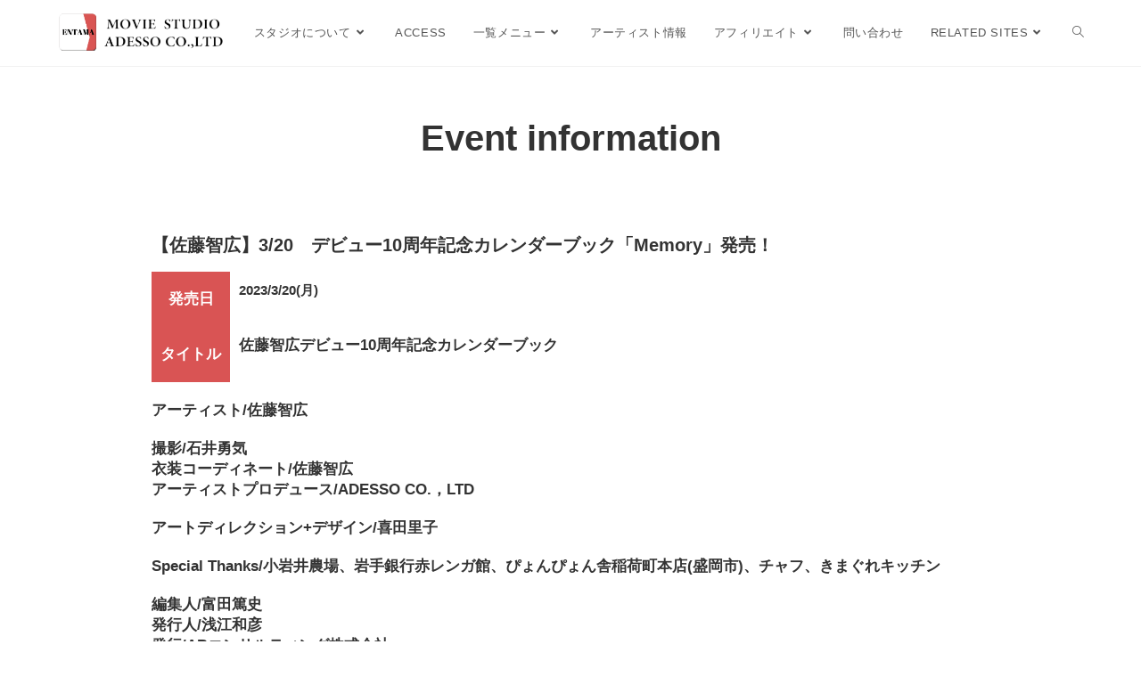

--- FILE ---
content_type: text/html; charset=UTF-8
request_url: https://mover-entama.link/?p=3702
body_size: 18298
content:
<!DOCTYPE html>
<html class="html" lang="ja">
<head>
	<meta charset="UTF-8">
	<link rel="profile" href="https://gmpg.org/xfn/11">

	<title>【佐藤智広】3/20　デビュー10周年記念カレンダーブック「Memory」発売！ &#8211; mover-entama.link</title>
<meta name='robots' content='max-image-preview:large' />
<meta name="viewport" content="width=device-width, initial-scale=1"><link rel="alternate" type="application/rss+xml" title="mover-entama.link &raquo; フィード" href="https://mover-entama.link/?feed=rss2" />
<link rel="alternate" type="application/rss+xml" title="mover-entama.link &raquo; コメントフィード" href="https://mover-entama.link/?feed=comments-rss2" />
<link rel="alternate" title="oEmbed (JSON)" type="application/json+oembed" href="https://mover-entama.link/index.php?rest_route=%2Foembed%2F1.0%2Fembed&#038;url=https%3A%2F%2Fmover-entama.link%2F%3Fp%3D3702" />
<link rel="alternate" title="oEmbed (XML)" type="text/xml+oembed" href="https://mover-entama.link/index.php?rest_route=%2Foembed%2F1.0%2Fembed&#038;url=https%3A%2F%2Fmover-entama.link%2F%3Fp%3D3702&#038;format=xml" />
<style id='wp-img-auto-sizes-contain-inline-css'>
img:is([sizes=auto i],[sizes^="auto," i]){contain-intrinsic-size:3000px 1500px}
/*# sourceURL=wp-img-auto-sizes-contain-inline-css */
</style>
<link rel='stylesheet' id='bdt-uikit-css' href='https://mover-entama.link/wp-content/plugins/bdthemes-element-pack-lite/assets/css/bdt-uikit.css?ver=3.13.1' media='all' />
<link rel='stylesheet' id='ep-helper-css' href='https://mover-entama.link/wp-content/plugins/bdthemes-element-pack-lite/assets/css/ep-helper.css?ver=4.5.0' media='all' />
<style id='wp-emoji-styles-inline-css'>

	img.wp-smiley, img.emoji {
		display: inline !important;
		border: none !important;
		box-shadow: none !important;
		height: 1em !important;
		width: 1em !important;
		margin: 0 0.07em !important;
		vertical-align: -0.1em !important;
		background: none !important;
		padding: 0 !important;
	}
/*# sourceURL=wp-emoji-styles-inline-css */
</style>
<link rel='stylesheet' id='wp-block-library-css' href='https://mover-entama.link/wp-includes/css/dist/block-library/style.min.css?ver=6.9' media='all' />
<style id='global-styles-inline-css'>
:root{--wp--preset--aspect-ratio--square: 1;--wp--preset--aspect-ratio--4-3: 4/3;--wp--preset--aspect-ratio--3-4: 3/4;--wp--preset--aspect-ratio--3-2: 3/2;--wp--preset--aspect-ratio--2-3: 2/3;--wp--preset--aspect-ratio--16-9: 16/9;--wp--preset--aspect-ratio--9-16: 9/16;--wp--preset--color--black: #000000;--wp--preset--color--cyan-bluish-gray: #abb8c3;--wp--preset--color--white: #ffffff;--wp--preset--color--pale-pink: #f78da7;--wp--preset--color--vivid-red: #cf2e2e;--wp--preset--color--luminous-vivid-orange: #ff6900;--wp--preset--color--luminous-vivid-amber: #fcb900;--wp--preset--color--light-green-cyan: #7bdcb5;--wp--preset--color--vivid-green-cyan: #00d084;--wp--preset--color--pale-cyan-blue: #8ed1fc;--wp--preset--color--vivid-cyan-blue: #0693e3;--wp--preset--color--vivid-purple: #9b51e0;--wp--preset--gradient--vivid-cyan-blue-to-vivid-purple: linear-gradient(135deg,rgb(6,147,227) 0%,rgb(155,81,224) 100%);--wp--preset--gradient--light-green-cyan-to-vivid-green-cyan: linear-gradient(135deg,rgb(122,220,180) 0%,rgb(0,208,130) 100%);--wp--preset--gradient--luminous-vivid-amber-to-luminous-vivid-orange: linear-gradient(135deg,rgb(252,185,0) 0%,rgb(255,105,0) 100%);--wp--preset--gradient--luminous-vivid-orange-to-vivid-red: linear-gradient(135deg,rgb(255,105,0) 0%,rgb(207,46,46) 100%);--wp--preset--gradient--very-light-gray-to-cyan-bluish-gray: linear-gradient(135deg,rgb(238,238,238) 0%,rgb(169,184,195) 100%);--wp--preset--gradient--cool-to-warm-spectrum: linear-gradient(135deg,rgb(74,234,220) 0%,rgb(151,120,209) 20%,rgb(207,42,186) 40%,rgb(238,44,130) 60%,rgb(251,105,98) 80%,rgb(254,248,76) 100%);--wp--preset--gradient--blush-light-purple: linear-gradient(135deg,rgb(255,206,236) 0%,rgb(152,150,240) 100%);--wp--preset--gradient--blush-bordeaux: linear-gradient(135deg,rgb(254,205,165) 0%,rgb(254,45,45) 50%,rgb(107,0,62) 100%);--wp--preset--gradient--luminous-dusk: linear-gradient(135deg,rgb(255,203,112) 0%,rgb(199,81,192) 50%,rgb(65,88,208) 100%);--wp--preset--gradient--pale-ocean: linear-gradient(135deg,rgb(255,245,203) 0%,rgb(182,227,212) 50%,rgb(51,167,181) 100%);--wp--preset--gradient--electric-grass: linear-gradient(135deg,rgb(202,248,128) 0%,rgb(113,206,126) 100%);--wp--preset--gradient--midnight: linear-gradient(135deg,rgb(2,3,129) 0%,rgb(40,116,252) 100%);--wp--preset--font-size--small: 13px;--wp--preset--font-size--medium: 20px;--wp--preset--font-size--large: 36px;--wp--preset--font-size--x-large: 42px;--wp--preset--spacing--20: 0.44rem;--wp--preset--spacing--30: 0.67rem;--wp--preset--spacing--40: 1rem;--wp--preset--spacing--50: 1.5rem;--wp--preset--spacing--60: 2.25rem;--wp--preset--spacing--70: 3.38rem;--wp--preset--spacing--80: 5.06rem;--wp--preset--shadow--natural: 6px 6px 9px rgba(0, 0, 0, 0.2);--wp--preset--shadow--deep: 12px 12px 50px rgba(0, 0, 0, 0.4);--wp--preset--shadow--sharp: 6px 6px 0px rgba(0, 0, 0, 0.2);--wp--preset--shadow--outlined: 6px 6px 0px -3px rgb(255, 255, 255), 6px 6px rgb(0, 0, 0);--wp--preset--shadow--crisp: 6px 6px 0px rgb(0, 0, 0);}:where(.is-layout-flex){gap: 0.5em;}:where(.is-layout-grid){gap: 0.5em;}body .is-layout-flex{display: flex;}.is-layout-flex{flex-wrap: wrap;align-items: center;}.is-layout-flex > :is(*, div){margin: 0;}body .is-layout-grid{display: grid;}.is-layout-grid > :is(*, div){margin: 0;}:where(.wp-block-columns.is-layout-flex){gap: 2em;}:where(.wp-block-columns.is-layout-grid){gap: 2em;}:where(.wp-block-post-template.is-layout-flex){gap: 1.25em;}:where(.wp-block-post-template.is-layout-grid){gap: 1.25em;}.has-black-color{color: var(--wp--preset--color--black) !important;}.has-cyan-bluish-gray-color{color: var(--wp--preset--color--cyan-bluish-gray) !important;}.has-white-color{color: var(--wp--preset--color--white) !important;}.has-pale-pink-color{color: var(--wp--preset--color--pale-pink) !important;}.has-vivid-red-color{color: var(--wp--preset--color--vivid-red) !important;}.has-luminous-vivid-orange-color{color: var(--wp--preset--color--luminous-vivid-orange) !important;}.has-luminous-vivid-amber-color{color: var(--wp--preset--color--luminous-vivid-amber) !important;}.has-light-green-cyan-color{color: var(--wp--preset--color--light-green-cyan) !important;}.has-vivid-green-cyan-color{color: var(--wp--preset--color--vivid-green-cyan) !important;}.has-pale-cyan-blue-color{color: var(--wp--preset--color--pale-cyan-blue) !important;}.has-vivid-cyan-blue-color{color: var(--wp--preset--color--vivid-cyan-blue) !important;}.has-vivid-purple-color{color: var(--wp--preset--color--vivid-purple) !important;}.has-black-background-color{background-color: var(--wp--preset--color--black) !important;}.has-cyan-bluish-gray-background-color{background-color: var(--wp--preset--color--cyan-bluish-gray) !important;}.has-white-background-color{background-color: var(--wp--preset--color--white) !important;}.has-pale-pink-background-color{background-color: var(--wp--preset--color--pale-pink) !important;}.has-vivid-red-background-color{background-color: var(--wp--preset--color--vivid-red) !important;}.has-luminous-vivid-orange-background-color{background-color: var(--wp--preset--color--luminous-vivid-orange) !important;}.has-luminous-vivid-amber-background-color{background-color: var(--wp--preset--color--luminous-vivid-amber) !important;}.has-light-green-cyan-background-color{background-color: var(--wp--preset--color--light-green-cyan) !important;}.has-vivid-green-cyan-background-color{background-color: var(--wp--preset--color--vivid-green-cyan) !important;}.has-pale-cyan-blue-background-color{background-color: var(--wp--preset--color--pale-cyan-blue) !important;}.has-vivid-cyan-blue-background-color{background-color: var(--wp--preset--color--vivid-cyan-blue) !important;}.has-vivid-purple-background-color{background-color: var(--wp--preset--color--vivid-purple) !important;}.has-black-border-color{border-color: var(--wp--preset--color--black) !important;}.has-cyan-bluish-gray-border-color{border-color: var(--wp--preset--color--cyan-bluish-gray) !important;}.has-white-border-color{border-color: var(--wp--preset--color--white) !important;}.has-pale-pink-border-color{border-color: var(--wp--preset--color--pale-pink) !important;}.has-vivid-red-border-color{border-color: var(--wp--preset--color--vivid-red) !important;}.has-luminous-vivid-orange-border-color{border-color: var(--wp--preset--color--luminous-vivid-orange) !important;}.has-luminous-vivid-amber-border-color{border-color: var(--wp--preset--color--luminous-vivid-amber) !important;}.has-light-green-cyan-border-color{border-color: var(--wp--preset--color--light-green-cyan) !important;}.has-vivid-green-cyan-border-color{border-color: var(--wp--preset--color--vivid-green-cyan) !important;}.has-pale-cyan-blue-border-color{border-color: var(--wp--preset--color--pale-cyan-blue) !important;}.has-vivid-cyan-blue-border-color{border-color: var(--wp--preset--color--vivid-cyan-blue) !important;}.has-vivid-purple-border-color{border-color: var(--wp--preset--color--vivid-purple) !important;}.has-vivid-cyan-blue-to-vivid-purple-gradient-background{background: var(--wp--preset--gradient--vivid-cyan-blue-to-vivid-purple) !important;}.has-light-green-cyan-to-vivid-green-cyan-gradient-background{background: var(--wp--preset--gradient--light-green-cyan-to-vivid-green-cyan) !important;}.has-luminous-vivid-amber-to-luminous-vivid-orange-gradient-background{background: var(--wp--preset--gradient--luminous-vivid-amber-to-luminous-vivid-orange) !important;}.has-luminous-vivid-orange-to-vivid-red-gradient-background{background: var(--wp--preset--gradient--luminous-vivid-orange-to-vivid-red) !important;}.has-very-light-gray-to-cyan-bluish-gray-gradient-background{background: var(--wp--preset--gradient--very-light-gray-to-cyan-bluish-gray) !important;}.has-cool-to-warm-spectrum-gradient-background{background: var(--wp--preset--gradient--cool-to-warm-spectrum) !important;}.has-blush-light-purple-gradient-background{background: var(--wp--preset--gradient--blush-light-purple) !important;}.has-blush-bordeaux-gradient-background{background: var(--wp--preset--gradient--blush-bordeaux) !important;}.has-luminous-dusk-gradient-background{background: var(--wp--preset--gradient--luminous-dusk) !important;}.has-pale-ocean-gradient-background{background: var(--wp--preset--gradient--pale-ocean) !important;}.has-electric-grass-gradient-background{background: var(--wp--preset--gradient--electric-grass) !important;}.has-midnight-gradient-background{background: var(--wp--preset--gradient--midnight) !important;}.has-small-font-size{font-size: var(--wp--preset--font-size--small) !important;}.has-medium-font-size{font-size: var(--wp--preset--font-size--medium) !important;}.has-large-font-size{font-size: var(--wp--preset--font-size--large) !important;}.has-x-large-font-size{font-size: var(--wp--preset--font-size--x-large) !important;}
/*# sourceURL=global-styles-inline-css */
</style>

<style id='classic-theme-styles-inline-css'>
/*! This file is auto-generated */
.wp-block-button__link{color:#fff;background-color:#32373c;border-radius:9999px;box-shadow:none;text-decoration:none;padding:calc(.667em + 2px) calc(1.333em + 2px);font-size:1.125em}.wp-block-file__button{background:#32373c;color:#fff;text-decoration:none}
/*# sourceURL=/wp-includes/css/classic-themes.min.css */
</style>
<link rel='stylesheet' id='ald-styles-css' href='https://mover-entama.link/wp-content/plugins/ajax-load-more-anything/css/ald-styles.css?ver=2.4.6' media='all' />
<link rel='stylesheet' id='contact-form-7-css' href='https://mover-entama.link/wp-content/plugins/contact-form-7/includes/css/styles.css?ver=5.6.3' media='all' />
<link rel='stylesheet' id='dashicons-css' href='https://mover-entama.link/wp-includes/css/dashicons.min.css?ver=6.9' media='all' />
<link rel='stylesheet' id='rmp-menu-styles-css' href='https://mover-entama.link/wp-content/uploads/rmp-menu/css/rmp-menu.css?ver=706' media='all' />
<link rel='stylesheet' id='hfe-style-css' href='https://mover-entama.link/wp-content/plugins/header-footer-elementor/assets/css/header-footer-elementor.css?ver=1.6.13' media='all' />
<link rel='stylesheet' id='elementor-icons-css' href='https://mover-entama.link/wp-content/plugins/elementor/assets/lib/eicons/css/elementor-icons.min.css?ver=5.16.0' media='all' />
<link rel='stylesheet' id='elementor-frontend-css' href='https://mover-entama.link/wp-content/plugins/elementor/assets/css/frontend-lite.min.css?ver=3.7.8' media='all' />
<link rel='stylesheet' id='elementor-post-10-css' href='https://mover-entama.link/wp-content/uploads/elementor/css/post-10.css?ver=1664864109' media='all' />
<link rel='stylesheet' id='elementor-post-3702-css' href='https://mover-entama.link/wp-content/uploads/elementor/css/post-3702.css?ver=1677055231' media='all' />
<link rel='stylesheet' id='hfe-widgets-style-css' href='https://mover-entama.link/wp-content/plugins/header-footer-elementor/inc/widgets-css/frontend.css?ver=1.6.13' media='all' />
<link rel='stylesheet' id='font-awesome-css' href='https://mover-entama.link/wp-content/themes/oceanwp/assets/fonts/fontawesome/css/all.min.css?ver=5.15.1' media='all' />
<link rel='stylesheet' id='simple-line-icons-css' href='https://mover-entama.link/wp-content/themes/oceanwp/assets/css/third/simple-line-icons.min.css?ver=2.4.0' media='all' />
<link rel='stylesheet' id='oceanwp-style-css' href='https://mover-entama.link/wp-content/themes/oceanwp/assets/css/style.min.css?ver=3.3.4' media='all' />
<link rel='stylesheet' id='eael-general-css' href='https://mover-entama.link/wp-content/plugins/essential-addons-for-elementor-lite/assets/front-end/css/view/general.min.css?ver=5.3.2' media='all' />
<link rel='stylesheet' id='google-fonts-1-css' href='https://fonts.googleapis.com/css?family=Roboto%3A100%2C100italic%2C200%2C200italic%2C300%2C300italic%2C400%2C400italic%2C500%2C500italic%2C600%2C600italic%2C700%2C700italic%2C800%2C800italic%2C900%2C900italic%7CRoboto+Slab%3A100%2C100italic%2C200%2C200italic%2C300%2C300italic%2C400%2C400italic%2C500%2C500italic%2C600%2C600italic%2C700%2C700italic%2C800%2C800italic%2C900%2C900italic&#038;display=auto&#038;ver=6.9' media='all' />
<!--n2css--><script src="https://mover-entama.link/wp-includes/js/jquery/jquery.min.js?ver=3.7.1" id="jquery-core-js"></script>
<script src="https://mover-entama.link/wp-includes/js/jquery/jquery-migrate.min.js?ver=3.4.1" id="jquery-migrate-js"></script>
<link rel="https://api.w.org/" href="https://mover-entama.link/index.php?rest_route=/" /><link rel="alternate" title="JSON" type="application/json" href="https://mover-entama.link/index.php?rest_route=/wp/v2/posts/3702" /><link rel="EditURI" type="application/rsd+xml" title="RSD" href="https://mover-entama.link/xmlrpc.php?rsd" />
<meta name="generator" content="WordPress 6.9" />
<link rel="canonical" href="https://mover-entama.link/?p=3702" />
<link rel='shortlink' href='https://mover-entama.link/?p=3702' />
	<style type="text/css">
		{
			display: none;
		}

		.btn.loadMoreBtn {
    color: #333333;
    text-align: center;
}

.btn.loadMoreBtn:hover {
    text-decoration: none;
}
	</style>
<link rel="icon" href="https://mover-entama.link/wp-content/uploads/2022/07/cropped-cropped-u-32x32.png" sizes="32x32" />
<link rel="icon" href="https://mover-entama.link/wp-content/uploads/2022/07/cropped-cropped-u-192x192.png" sizes="192x192" />
<link rel="apple-touch-icon" href="https://mover-entama.link/wp-content/uploads/2022/07/cropped-cropped-u-180x180.png" />
<meta name="msapplication-TileImage" content="https://mover-entama.link/wp-content/uploads/2022/07/cropped-cropped-u-270x270.png" />
		<style id="wp-custom-css">
			@media only screen and (max-width:480px){.elementor-widget-container p{       font-size:10px}}		</style>
		<!-- OceanWP CSS -->
<style type="text/css">
/* General CSS */a:hover,a.light:hover,.theme-heading .text::before,.theme-heading .text::after,#top-bar-content >a:hover,#top-bar-social li.oceanwp-email a:hover,#site-navigation-wrap .dropdown-menu >li >a:hover,#site-header.medium-header #medium-searchform button:hover,.oceanwp-mobile-menu-icon a:hover,.blog-entry.post .blog-entry-header .entry-title a:hover,.blog-entry.post .blog-entry-readmore a:hover,.blog-entry.thumbnail-entry .blog-entry-category a,ul.meta li a:hover,.dropcap,.single nav.post-navigation .nav-links .title,body .related-post-title a:hover,body #wp-calendar caption,body .contact-info-widget.default i,body .contact-info-widget.big-icons i,body .custom-links-widget .oceanwp-custom-links li a:hover,body .custom-links-widget .oceanwp-custom-links li a:hover:before,body .posts-thumbnails-widget li a:hover,body .social-widget li.oceanwp-email a:hover,.comment-author .comment-meta .comment-reply-link,#respond #cancel-comment-reply-link:hover,#footer-widgets .footer-box a:hover,#footer-bottom a:hover,#footer-bottom #footer-bottom-menu a:hover,.sidr a:hover,.sidr-class-dropdown-toggle:hover,.sidr-class-menu-item-has-children.active >a,.sidr-class-menu-item-has-children.active >a >.sidr-class-dropdown-toggle,input[type=checkbox]:checked:before{color:#d95454}.single nav.post-navigation .nav-links .title .owp-icon use,.blog-entry.post .blog-entry-readmore a:hover .owp-icon use,body .contact-info-widget.default .owp-icon use,body .contact-info-widget.big-icons .owp-icon use{stroke:#d95454}input[type="button"],input[type="reset"],input[type="submit"],button[type="submit"],.button,#site-navigation-wrap .dropdown-menu >li.btn >a >span,.thumbnail:hover i,.post-quote-content,.omw-modal .omw-close-modal,body .contact-info-widget.big-icons li:hover i,body div.wpforms-container-full .wpforms-form input[type=submit],body div.wpforms-container-full .wpforms-form button[type=submit],body div.wpforms-container-full .wpforms-form .wpforms-page-button{background-color:#d95454}.thumbnail:hover .link-post-svg-icon{background-color:#d95454}body .contact-info-widget.big-icons li:hover .owp-icon{background-color:#d95454}.widget-title{border-color:#d95454}blockquote{border-color:#d95454}#searchform-dropdown{border-color:#d95454}.dropdown-menu .sub-menu{border-color:#d95454}.blog-entry.large-entry .blog-entry-readmore a:hover{border-color:#d95454}.oceanwp-newsletter-form-wrap input[type="email"]:focus{border-color:#d95454}.social-widget li.oceanwp-email a:hover{border-color:#d95454}#respond #cancel-comment-reply-link:hover{border-color:#d95454}body .contact-info-widget.big-icons li:hover i{border-color:#d95454}#footer-widgets .oceanwp-newsletter-form-wrap input[type="email"]:focus{border-color:#d95454}blockquote,.wp-block-quote{border-left-color:#d95454}body .contact-info-widget.big-icons li:hover .owp-icon{border-color:#d95454}input[type="button"]:hover,input[type="reset"]:hover,input[type="submit"]:hover,button[type="submit"]:hover,input[type="button"]:focus,input[type="reset"]:focus,input[type="submit"]:focus,button[type="submit"]:focus,.button:hover,.button:focus,#site-navigation-wrap .dropdown-menu >li.btn >a:hover >span,.post-quote-author,.omw-modal .omw-close-modal:hover,body div.wpforms-container-full .wpforms-form input[type=submit]:hover,body div.wpforms-container-full .wpforms-form button[type=submit]:hover,body div.wpforms-container-full .wpforms-form .wpforms-page-button:hover{background-color:#d95454}a:hover{color:#d95454}a:hover .owp-icon use{stroke:#d95454}.site-breadcrumbs a:hover,.background-image-page-header .site-breadcrumbs a:hover{color:#d95454}.site-breadcrumbs a:hover .owp-icon use,.background-image-page-header .site-breadcrumbs a:hover .owp-icon use{stroke:#d95454}body .theme-button,body input[type="submit"],body button[type="submit"],body button,body .button,body div.wpforms-container-full .wpforms-form input[type=submit],body div.wpforms-container-full .wpforms-form button[type=submit],body div.wpforms-container-full .wpforms-form .wpforms-page-button{background-color:#d95454}body .theme-button:hover,body input[type="submit"]:hover,body button[type="submit"]:hover,body button:hover,body .button:hover,body div.wpforms-container-full .wpforms-form input[type=submit]:hover,body div.wpforms-container-full .wpforms-form input[type=submit]:active,body div.wpforms-container-full .wpforms-form button[type=submit]:hover,body div.wpforms-container-full .wpforms-form button[type=submit]:active,body div.wpforms-container-full .wpforms-form .wpforms-page-button:hover,body div.wpforms-container-full .wpforms-form .wpforms-page-button:active{background-color:#d95454}/* Header CSS */#site-header.has-header-media .overlay-header-media{background-color:rgba(0,0,0,0.5)}#site-logo #site-logo-inner a img,#site-header.center-header #site-navigation-wrap .middle-site-logo a img{max-width:190px}#site-header #site-logo #site-logo-inner a img,#site-header.center-header #site-navigation-wrap .middle-site-logo a img{max-height:49px}/* Top Bar CSS */#top-bar-content a:hover,#top-bar-social-alt a:hover{color:#d95454}/* Footer Widgets CSS */#footer-widgets{background-color:#d95454}#footer-widgets .footer-box a:hover,#footer-widgets a:hover{color:#d95454}/* Footer Bottom CSS */#footer-bottom{padding:50px 0 50px 0}#footer-bottom{background-color:#d95454}#footer-bottom,#footer-bottom p{color:#ffffff}#footer-bottom a:hover,#footer-bottom #footer-bottom-menu a:hover{color:#380000}/* Sidebar CSS */.widget-title{border-color:#d95454}
</style></head>

<body class="wp-singular post-template post-template-elementor_header_footer single single-post postid-3702 single-format-standard wp-custom-logo wp-embed-responsive wp-theme-oceanwp ehf-template-oceanwp ehf-stylesheet-oceanwp oceanwp-theme dropdown-mobile default-breakpoint has-sidebar content-right-sidebar post-in-category-uncategorized page-header-disabled has-breadcrumbs elementor-default elementor-template-full-width elementor-kit-10 elementor-page elementor-page-3702" itemscope="itemscope" itemtype="https://schema.org/Article">

	
	
	<div id="outer-wrap" class="site clr">

		<a class="skip-link screen-reader-text" href="#main">コンテンツへスキップ</a>

		
		<div id="wrap" class="clr">

			
			
<header id="site-header" class="minimal-header clr" data-height="74" itemscope="itemscope" itemtype="https://schema.org/WPHeader" role="banner">

	
					
			<div id="site-header-inner" class="clr container">

				
				

<div id="site-logo" class="clr" itemscope itemtype="https://schema.org/Brand" >

	
	<div id="site-logo-inner" class="clr">

		<a href="https://mover-entama.link/" class="custom-logo-link" rel="home"><img width="348" height="86" src="https://mover-entama.link/wp-content/uploads/2022/07/cropped-u.png" class="custom-logo" alt="mover-entama.link" decoding="async" srcset="https://mover-entama.link/wp-content/uploads/2022/07/cropped-u.png 348w, https://mover-entama.link/wp-content/uploads/2022/07/cropped-u-300x74.png 300w" sizes="(max-width: 348px) 100vw, 348px" /></a>
	</div><!-- #site-logo-inner -->

	
	
</div><!-- #site-logo -->

			<div id="site-navigation-wrap" class="clr">
			
			
			
			<nav id="site-navigation" class="navigation main-navigation clr" itemscope="itemscope" itemtype="https://schema.org/SiteNavigationElement" role="navigation" >

				<ul id="menu-top-menu" class="main-menu dropdown-menu sf-menu"><li id="menu-item-70" class="menu-item menu-item-type-custom menu-item-object-custom menu-item-has-children dropdown menu-item-70"><a href="https://mover-entama.link/?page_id=1067" class="menu-link"><span class="text-wrap">スタジオについて<i class="nav-arrow fa fa-angle-down" aria-hidden="true" role="img"></i></span></a>
<ul class="sub-menu">
	<li id="menu-item-3589" class="menu-item menu-item-type-custom menu-item-object-custom menu-item-3589"><a href="https://mover-entama.link/?page_id=1067" class="menu-link"><span class="text-wrap">Studio Information</span></a></li>	<li id="menu-item-3588" class="menu-item menu-item-type-custom menu-item-object-custom menu-item-3588"><a href="https://mover-entama.link/?page_id=3529" class="menu-link"><span class="text-wrap">equipments</span></a></li></ul>
</li><li id="menu-item-3737" class="menu-item menu-item-type-custom menu-item-object-custom menu-item-3737"><a href="https://mover-entama.link/?page_id=3711" class="menu-link"><span class="text-wrap">ACCESS</span></a></li><li id="menu-item-71" class="menu-item menu-item-type-custom menu-item-object-custom menu-item-has-children dropdown menu-item-71"><a href="#" class="menu-link"><span class="text-wrap">一覧メニュー<i class="nav-arrow fa fa-angle-down" aria-hidden="true" role="img"></i></span></a>
<ul class="sub-menu">
	<li id="menu-item-317" class="menu-item menu-item-type-custom menu-item-object-custom menu-item-317"><a href="https://mover-entama.link/?page_id=297" class="menu-link"><span class="text-wrap">動画一覧</span></a></li>	<li id="menu-item-294" class="menu-item menu-item-type-custom menu-item-object-custom menu-item-294"><a href="https://mover-entama.link/?page_id=535" class="menu-link"><span class="text-wrap">ニュース一覧</span></a></li>	<li id="menu-item-293" class="menu-item menu-item-type-custom menu-item-object-custom menu-item-293"><a href="https://mover-entama.link/?page_id=345(新しいタブで開く)" class="menu-link"><span class="text-wrap">イベント一覧</span></a></li></ul>
</li><li id="menu-item-72" class="menu-item menu-item-type-custom menu-item-object-custom menu-item-72"><a href="https://mover-entama.link/?page_id=91" class="menu-link"><span class="text-wrap">アーティスト情報</span></a></li><li id="menu-item-73" class="menu-item menu-item-type-custom menu-item-object-custom menu-item-has-children dropdown menu-item-73"><a href="https://mover-entama.link/?page_id=880" class="menu-link"><span class="text-wrap">アフィリエイト<i class="nav-arrow fa fa-angle-down" aria-hidden="true" role="img"></i></span></a>
<ul class="sub-menu">
	<li id="menu-item-3756" class="menu-item menu-item-type-custom menu-item-object-custom menu-item-3756"><a href="https://ad.adessonet.co.jp/lp_user/" class="menu-link"><span class="text-wrap">influencer</span></a></li>	<li id="menu-item-3757" class="menu-item menu-item-type-custom menu-item-object-custom menu-item-3757"><a href="https://ad.adessonet.co.jp/lp_owner/" class="menu-link"><span class="text-wrap">advertiser</span></a></li></ul>
</li><li id="menu-item-295" class="menu-item menu-item-type-custom menu-item-object-custom menu-item-295"><a href="https://adessonet.co.jp/official/contact/" class="menu-link"><span class="text-wrap">問い合わせ</span></a></li><li id="menu-item-3665" class="menu-item menu-item-type-custom menu-item-object-custom menu-item-has-children dropdown menu-item-3665"><a href="#" class="menu-link"><span class="text-wrap">RELATED SITES<i class="nav-arrow fa fa-angle-down" aria-hidden="true" role="img"></i></span></a>
<ul class="sub-menu">
	<li id="menu-item-296" class="menu-item menu-item-type-custom menu-item-object-custom menu-item-296"><a href="https://mover-entama.link/?page_id=404" class="menu-link"><span class="text-wrap">会社概要</span></a></li>	<li id="menu-item-3666" class="menu-item menu-item-type-custom menu-item-object-custom menu-item-3666"><a href="https://adessonet.co.jp/" class="menu-link"><span class="text-wrap">adesso</span></a></li>	<li id="menu-item-3667" class="menu-item menu-item-type-custom menu-item-object-custom menu-item-3667"><a href="https://entama.link/" class="menu-link"><span class="text-wrap">ENTAMA</span></a></li>	<li id="menu-item-3668" class="menu-item menu-item-type-custom menu-item-object-custom menu-item-3668"><a href="https://adessonet.co.jp/academy/" class="menu-link"><span class="text-wrap">academy</span></a></li>	<li id="menu-item-3669" class="menu-item menu-item-type-custom menu-item-object-custom menu-item-3669"><a href="https://geion.net/troupe_adesso/" class="menu-link"><span class="text-wrap">劇団アデッソ</span></a></li>	<li id="menu-item-3670" class="menu-item menu-item-type-custom menu-item-object-custom menu-item-3670"><a href="https://entame-market.com/" class="menu-link"><span class="text-wrap">芸能市場</span></a></li></ul>
</li><li class="search-toggle-li" ><a href="javascript:void(0)" class="site-search-toggle search-dropdown-toggle" aria-label="Search website"><i class=" icon-magnifier" aria-hidden="true" role="img"></i></a></li></ul>
<div id="searchform-dropdown" class="header-searchform-wrap clr" >
	
<form role="search" method="get" class="searchform" action="https://mover-entama.link/">
	<label for="ocean-search-form-1">
		<span class="screen-reader-text">サイト内検索</span>
		<input type="search" id="ocean-search-form-1" class="field" autocomplete="off" placeholder="検索" name="s">
			</label>
	</form>
</div><!-- #searchform-dropdown -->

			</nav><!-- #site-navigation -->

			
			
					</div><!-- #site-navigation-wrap -->
			
		
	
				
	
	<div class="oceanwp-mobile-menu-icon clr mobile-right">

		
		
		
		<a href="#" class="mobile-menu"  aria-label="モバイルメニュー">
							<i class="fa fa-bars" aria-hidden="true"></i>
								<span class="oceanwp-text">メニュー</span>
				<span class="oceanwp-close-text">閉じる</span>
						</a>

		
		
		
	</div><!-- #oceanwp-mobile-menu-navbar -->

	

			</div><!-- #site-header-inner -->

			
<div id="mobile-dropdown" class="clr" >

	<nav class="clr" itemscope="itemscope" itemtype="https://schema.org/SiteNavigationElement">

		<ul id="menu-top-menu-1" class="menu"><li class="menu-item menu-item-type-custom menu-item-object-custom menu-item-has-children menu-item-70"><a href="https://mover-entama.link/?page_id=1067">スタジオについて</a>
<ul class="sub-menu">
	<li class="menu-item menu-item-type-custom menu-item-object-custom menu-item-3589"><a href="https://mover-entama.link/?page_id=1067">Studio Information</a></li>
	<li class="menu-item menu-item-type-custom menu-item-object-custom menu-item-3588"><a href="https://mover-entama.link/?page_id=3529">equipments</a></li>
</ul>
</li>
<li class="menu-item menu-item-type-custom menu-item-object-custom menu-item-3737"><a href="https://mover-entama.link/?page_id=3711">ACCESS</a></li>
<li class="menu-item menu-item-type-custom menu-item-object-custom menu-item-has-children menu-item-71"><a href="#">一覧メニュー</a>
<ul class="sub-menu">
	<li class="menu-item menu-item-type-custom menu-item-object-custom menu-item-317"><a href="https://mover-entama.link/?page_id=297">動画一覧</a></li>
	<li class="menu-item menu-item-type-custom menu-item-object-custom menu-item-294"><a href="https://mover-entama.link/?page_id=535">ニュース一覧</a></li>
	<li class="menu-item menu-item-type-custom menu-item-object-custom menu-item-293"><a href="https://mover-entama.link/?page_id=345(新しいタブで開く)">イベント一覧</a></li>
</ul>
</li>
<li class="menu-item menu-item-type-custom menu-item-object-custom menu-item-72"><a href="https://mover-entama.link/?page_id=91">アーティスト情報</a></li>
<li class="menu-item menu-item-type-custom menu-item-object-custom menu-item-has-children menu-item-73"><a href="https://mover-entama.link/?page_id=880">アフィリエイト</a>
<ul class="sub-menu">
	<li class="menu-item menu-item-type-custom menu-item-object-custom menu-item-3756"><a href="https://ad.adessonet.co.jp/lp_user/">influencer</a></li>
	<li class="menu-item menu-item-type-custom menu-item-object-custom menu-item-3757"><a href="https://ad.adessonet.co.jp/lp_owner/">advertiser</a></li>
</ul>
</li>
<li class="menu-item menu-item-type-custom menu-item-object-custom menu-item-295"><a href="https://adessonet.co.jp/official/contact/">問い合わせ</a></li>
<li class="menu-item menu-item-type-custom menu-item-object-custom menu-item-has-children menu-item-3665"><a href="#">RELATED SITES</a>
<ul class="sub-menu">
	<li class="menu-item menu-item-type-custom menu-item-object-custom menu-item-296"><a href="https://mover-entama.link/?page_id=404">会社概要</a></li>
	<li class="menu-item menu-item-type-custom menu-item-object-custom menu-item-3666"><a href="https://adessonet.co.jp/">adesso</a></li>
	<li class="menu-item menu-item-type-custom menu-item-object-custom menu-item-3667"><a href="https://entama.link/">ENTAMA</a></li>
	<li class="menu-item menu-item-type-custom menu-item-object-custom menu-item-3668"><a href="https://adessonet.co.jp/academy/">academy</a></li>
	<li class="menu-item menu-item-type-custom menu-item-object-custom menu-item-3669"><a href="https://geion.net/troupe_adesso/">劇団アデッソ</a></li>
	<li class="menu-item menu-item-type-custom menu-item-object-custom menu-item-3670"><a href="https://entame-market.com/">芸能市場</a></li>
</ul>
</li>
<li class="search-toggle-li" ><a href="javascript:void(0)" class="site-search-toggle search-dropdown-toggle" aria-label="Search website"><i class=" icon-magnifier" aria-hidden="true" role="img"></i></a></li></ul>
<div id="mobile-menu-search" class="clr">
	<form aria-label="サイト内検索" method="get" action="https://mover-entama.link/" class="mobile-searchform">
		<input aria-label="Insert search query" value="" class="field" id="ocean-mobile-search-2" type="search" name="s" autocomplete="off" placeholder="検索" />
		<button aria-label="検索を実行" type="submit" class="searchform-submit">
			<i class=" icon-magnifier" aria-hidden="true" role="img"></i>		</button>
					</form>
</div><!-- .mobile-menu-search -->

	</nav>

</div>

			
			
		
		
</header><!-- #site-header -->


			
			<main id="main" class="site-main clr"  role="main">

						<div data-elementor-type="wp-page" data-elementor-id="3702" class="elementor elementor-3702">
									<section class="elementor-section elementor-top-section elementor-element elementor-element-bd9ebb5 elementor-section-boxed elementor-section-height-default elementor-section-height-default" data-id="bd9ebb5" data-element_type="section">
						<div class="elementor-container elementor-column-gap-default">
					<div class="elementor-column elementor-col-100 elementor-top-column elementor-element elementor-element-ad79b89" data-id="ad79b89" data-element_type="column">
			<div class="elementor-widget-wrap elementor-element-populated">
								<div class="elementor-element elementor-element-1327848 elementor-widget elementor-widget-spacer" data-id="1327848" data-element_type="widget" data-widget_type="spacer.default">
				<div class="elementor-widget-container">
			<style>/*! elementor - v3.7.8 - 02-10-2022 */
.elementor-column .elementor-spacer-inner{height:var(--spacer-size)}.e-container{--container-widget-width:100%}.e-container>.elementor-widget-spacer{width:var(--container-widget-width,var(--spacer-size));-ms-flex-item-align:stretch;align-self:stretch;-ms-flex-negative:0;flex-shrink:0}.e-container>.elementor-widget-spacer>.elementor-widget-container,.e-container>.elementor-widget-spacer>.elementor-widget-container>.elementor-spacer{height:100%}.e-container>.elementor-widget-spacer>.elementor-widget-container>.elementor-spacer>.elementor-spacer-inner{height:var(--container-widget-height,var(--spacer-size))}</style>		<div class="elementor-spacer">
			<div class="elementor-spacer-inner"></div>
		</div>
				</div>
				</div>
					</div>
		</div>
							</div>
		</section>
				<section class="elementor-section elementor-top-section elementor-element elementor-element-26b43f9 elementor-section-boxed elementor-section-height-default elementor-section-height-default" data-id="26b43f9" data-element_type="section">
						<div class="elementor-container elementor-column-gap-default">
					<div class="elementor-column elementor-col-100 elementor-top-column elementor-element elementor-element-2074442" data-id="2074442" data-element_type="column">
			<div class="elementor-widget-wrap elementor-element-populated">
								<div class="elementor-element elementor-element-1722a08 elementor-widget elementor-widget-heading" data-id="1722a08" data-element_type="widget" data-widget_type="heading.default">
				<div class="elementor-widget-container">
			<style>/*! elementor - v3.7.8 - 02-10-2022 */
.elementor-heading-title{padding:0;margin:0;line-height:1}.elementor-widget-heading .elementor-heading-title[class*=elementor-size-]>a{color:inherit;font-size:inherit;line-height:inherit}.elementor-widget-heading .elementor-heading-title.elementor-size-small{font-size:15px}.elementor-widget-heading .elementor-heading-title.elementor-size-medium{font-size:19px}.elementor-widget-heading .elementor-heading-title.elementor-size-large{font-size:29px}.elementor-widget-heading .elementor-heading-title.elementor-size-xl{font-size:39px}.elementor-widget-heading .elementor-heading-title.elementor-size-xxl{font-size:59px}</style><h1 class="elementor-heading-title elementor-size-default">Event information</h1>		</div>
				</div>
					</div>
		</div>
							</div>
		</section>
				<section class="elementor-section elementor-top-section elementor-element elementor-element-7c9e246 elementor-section-boxed elementor-section-height-default elementor-section-height-default" data-id="7c9e246" data-element_type="section">
						<div class="elementor-container elementor-column-gap-default">
					<div class="elementor-column elementor-col-100 elementor-top-column elementor-element elementor-element-8ac5bf5" data-id="8ac5bf5" data-element_type="column">
			<div class="elementor-widget-wrap elementor-element-populated">
								<div class="elementor-element elementor-element-8b8ab0f elementor-widget elementor-widget-spacer" data-id="8b8ab0f" data-element_type="widget" data-widget_type="spacer.default">
				<div class="elementor-widget-container">
					<div class="elementor-spacer">
			<div class="elementor-spacer-inner"></div>
		</div>
				</div>
				</div>
					</div>
		</div>
							</div>
		</section>
				<section class="elementor-section elementor-top-section elementor-element elementor-element-1efd6d5 elementor-section-boxed elementor-section-height-default elementor-section-height-default" data-id="1efd6d5" data-element_type="section">
						<div class="elementor-container elementor-column-gap-default">
					<div class="elementor-column elementor-col-100 elementor-top-column elementor-element elementor-element-5c6d54f" data-id="5c6d54f" data-element_type="column">
			<div class="elementor-widget-wrap elementor-element-populated">
								<div class="elementor-element elementor-element-8ea4df9 elementor-widget elementor-widget-spacer" data-id="8ea4df9" data-element_type="widget" data-widget_type="spacer.default">
				<div class="elementor-widget-container">
					<div class="elementor-spacer">
			<div class="elementor-spacer-inner"></div>
		</div>
				</div>
				</div>
				<div class="elementor-element elementor-element-92b290c elementor-widget elementor-widget-heading" data-id="92b290c" data-element_type="widget" data-widget_type="heading.default">
				<div class="elementor-widget-container">
			<h2 class="elementor-heading-title elementor-size-default">【佐藤智広】3/20　デビュー10周年記念カレンダーブック「Memory」発売！</h2>		</div>
				</div>
				<section class="elementor-section elementor-inner-section elementor-element elementor-element-69de7a1 elementor-section-boxed elementor-section-height-default elementor-section-height-default" data-id="69de7a1" data-element_type="section">
						<div class="elementor-container elementor-column-gap-default">
					<div class="elementor-column elementor-col-50 elementor-inner-column elementor-element elementor-element-a879c52" data-id="a879c52" data-element_type="column" data-settings="{&quot;background_background&quot;:&quot;classic&quot;}">
			<div class="elementor-widget-wrap elementor-element-populated">
								<div class="elementor-element elementor-element-c6180b6 elementor-widget elementor-widget-heading" data-id="c6180b6" data-element_type="widget" data-widget_type="heading.default">
				<div class="elementor-widget-container">
			<h4 class="elementor-heading-title elementor-size-default">発売日</h4>		</div>
				</div>
					</div>
		</div>
				<div class="elementor-column elementor-col-50 elementor-inner-column elementor-element elementor-element-dd160e3" data-id="dd160e3" data-element_type="column">
			<div class="elementor-widget-wrap elementor-element-populated">
								<div class="elementor-element elementor-element-5ac7cf3 elementor-widget elementor-widget-text-editor" data-id="5ac7cf3" data-element_type="widget" data-widget_type="text-editor.default">
				<div class="elementor-widget-container">
			<style>/*! elementor - v3.7.8 - 02-10-2022 */
.elementor-widget-text-editor.elementor-drop-cap-view-stacked .elementor-drop-cap{background-color:#818a91;color:#fff}.elementor-widget-text-editor.elementor-drop-cap-view-framed .elementor-drop-cap{color:#818a91;border:3px solid;background-color:transparent}.elementor-widget-text-editor:not(.elementor-drop-cap-view-default) .elementor-drop-cap{margin-top:8px}.elementor-widget-text-editor:not(.elementor-drop-cap-view-default) .elementor-drop-cap-letter{width:1em;height:1em}.elementor-widget-text-editor .elementor-drop-cap{float:left;text-align:center;line-height:1;font-size:50px}.elementor-widget-text-editor .elementor-drop-cap-letter{display:inline-block}</style>				<h5>2023/3/20(月)</h5>						</div>
				</div>
					</div>
		</div>
							</div>
		</section>
				<section class="elementor-section elementor-inner-section elementor-element elementor-element-236060f elementor-section-boxed elementor-section-height-default elementor-section-height-default" data-id="236060f" data-element_type="section">
						<div class="elementor-container elementor-column-gap-default">
					<div class="elementor-column elementor-col-50 elementor-inner-column elementor-element elementor-element-935661d" data-id="935661d" data-element_type="column" data-settings="{&quot;background_background&quot;:&quot;classic&quot;}">
			<div class="elementor-widget-wrap elementor-element-populated">
								<div class="elementor-element elementor-element-aaf31e3 elementor-widget elementor-widget-heading" data-id="aaf31e3" data-element_type="widget" data-widget_type="heading.default">
				<div class="elementor-widget-container">
			<h4 class="elementor-heading-title elementor-size-default">タイトル</h4>		</div>
				</div>
					</div>
		</div>
				<div class="elementor-column elementor-col-50 elementor-inner-column elementor-element elementor-element-af543b2" data-id="af543b2" data-element_type="column">
			<div class="elementor-widget-wrap elementor-element-populated">
								<div class="elementor-element elementor-element-cfe2079 elementor-widget elementor-widget-text-editor" data-id="cfe2079" data-element_type="widget" data-widget_type="text-editor.default">
				<div class="elementor-widget-container">
							<h4>佐藤智広デビュー10周年記念カレンダーブック</h4>						</div>
				</div>
					</div>
		</div>
							</div>
		</section>
					</div>
		</div>
							</div>
		</section>
				<section class="elementor-section elementor-top-section elementor-element elementor-element-04d9e28 elementor-section-boxed elementor-section-height-default elementor-section-height-default" data-id="04d9e28" data-element_type="section">
						<div class="elementor-container elementor-column-gap-default">
					<div class="elementor-column elementor-col-100 elementor-top-column elementor-element elementor-element-ef82b07" data-id="ef82b07" data-element_type="column">
			<div class="elementor-widget-wrap elementor-element-populated">
								<div class="elementor-element elementor-element-c7ecf8e elementor-widget elementor-widget-text-editor" data-id="c7ecf8e" data-element_type="widget" data-widget_type="text-editor.default">
				<div class="elementor-widget-container">
							<h4>アーティスト/佐藤智広</h4><h4>撮影/石井勇気<br />衣装コーディネート/佐藤智広<br />アーティストプロデュース/ADESSO CO.，LTD</h4><h4>アートディレクション+デザイン/喜田里子</h4><h4>Special Thanks/小岩井農場、岩手銀行赤レンガ館、ぴょんぴょん舎稲荷町本店(盛岡市)、チャフ、きまぐれキッチン</h4><h4>編集人/富田篤史<br />発行人/浅江和彦<br />発行/ABコンサルティング株式会社<br />〒107-0051 東京都港区元赤坂1-1-7-703</h4><h4><a href="https://a1-shop.jp/category/item/tomohiro/" target="_blank" rel="noopener noreferrer external" data-wpel-link="external">https://a1-shop.jp/category/item/tomohiro/</a></h4><h4 class="ytube"><iframe title="佐藤智広「デビュー10周年記念」カレンダーブック予告編" src="https://www.youtube.com/embed/kP8wcbm2e7M" width="1134" height="647" frameborder="0" allowfullscreen="allowfullscreen" data-mce-fragment="1"></iframe></h4><h4> </h4>						</div>
				</div>
					</div>
		</div>
							</div>
		</section>
				<section class="elementor-section elementor-top-section elementor-element elementor-element-0e1dc72 elementor-section-boxed elementor-section-height-default elementor-section-height-default" data-id="0e1dc72" data-element_type="section">
						<div class="elementor-container elementor-column-gap-default">
					<div class="elementor-column elementor-col-100 elementor-top-column elementor-element elementor-element-c0411f1" data-id="c0411f1" data-element_type="column">
			<div class="elementor-widget-wrap elementor-element-populated">
								<div class="elementor-element elementor-element-514f2b8 elementor-align-center elementor-widget elementor-widget-button" data-id="514f2b8" data-element_type="widget" data-widget_type="button.default">
				<div class="elementor-widget-container">
					<div class="elementor-button-wrapper">
			<a href="#" class="elementor-button-link elementor-button elementor-size-md" role="button">
						<span class="elementor-button-content-wrapper">
						<span class="elementor-button-text">About Ticket</span>
		</span>
					</a>
		</div>
				</div>
				</div>
					</div>
		</div>
							</div>
		</section>
				<section class="elementor-section elementor-top-section elementor-element elementor-element-471c932 elementor-section-boxed elementor-section-height-default elementor-section-height-default" data-id="471c932" data-element_type="section">
						<div class="elementor-container elementor-column-gap-default">
					<div class="elementor-column elementor-col-100 elementor-top-column elementor-element elementor-element-c9171e9" data-id="c9171e9" data-element_type="column">
			<div class="elementor-widget-wrap elementor-element-populated">
								<div class="elementor-element elementor-element-42c57b5 elementor-widget elementor-widget-spacer" data-id="42c57b5" data-element_type="widget" data-widget_type="spacer.default">
				<div class="elementor-widget-container">
					<div class="elementor-spacer">
			<div class="elementor-spacer-inner"></div>
		</div>
				</div>
				</div>
					</div>
		</div>
							</div>
		</section>
				<section class="elementor-section elementor-top-section elementor-element elementor-element-afb2e42 elementor-section-boxed elementor-section-height-default elementor-section-height-default" data-id="afb2e42" data-element_type="section">
						<div class="elementor-container elementor-column-gap-default">
					<div class="elementor-column elementor-col-50 elementor-top-column elementor-element elementor-element-d1e5fa8" data-id="d1e5fa8" data-element_type="column">
			<div class="elementor-widget-wrap elementor-element-populated">
								<div class="elementor-element elementor-element-c9e4b3c elementor-widget elementor-widget-image" data-id="c9e4b3c" data-element_type="widget" data-widget_type="image.default">
				<div class="elementor-widget-container">
			<style>/*! elementor - v3.7.8 - 02-10-2022 */
.elementor-widget-image{text-align:center}.elementor-widget-image a{display:inline-block}.elementor-widget-image a img[src$=".svg"]{width:48px}.elementor-widget-image img{vertical-align:middle;display:inline-block}</style>													<a href="http://mover-entama.link/?page_id=1067">
							<img fetchpriority="high" decoding="async" width="616" height="101" src="https://mover-entama.link/wp-content/uploads/2022/08/アートボード-1-1.png" class="attachment-large size-large" alt="" srcset="https://mover-entama.link/wp-content/uploads/2022/08/アートボード-1-1.png 616w, https://mover-entama.link/wp-content/uploads/2022/08/アートボード-1-1-300x49.png 300w" sizes="(max-width: 616px) 100vw, 616px" />								</a>
															</div>
				</div>
					</div>
		</div>
				<div class="elementor-column elementor-col-50 elementor-top-column elementor-element elementor-element-edf9852" data-id="edf9852" data-element_type="column">
			<div class="elementor-widget-wrap elementor-element-populated">
								<div class="elementor-element elementor-element-e8d6dc8 elementor-widget elementor-widget-image" data-id="e8d6dc8" data-element_type="widget" data-widget_type="image.default">
				<div class="elementor-widget-container">
															<img decoding="async" width="623" height="104" src="https://mover-entama.link/wp-content/uploads/2022/07/pb2.png" class="attachment-large size-large" alt="" srcset="https://mover-entama.link/wp-content/uploads/2022/07/pb2.png 623w, https://mover-entama.link/wp-content/uploads/2022/07/pb2-300x50.png 300w" sizes="(max-width: 623px) 100vw, 623px" />															</div>
				</div>
					</div>
		</div>
							</div>
		</section>
				<section class="elementor-section elementor-top-section elementor-element elementor-element-7cde58b elementor-section-boxed elementor-section-height-default elementor-section-height-default" data-id="7cde58b" data-element_type="section">
						<div class="elementor-container elementor-column-gap-default">
					<div class="elementor-column elementor-col-100 elementor-top-column elementor-element elementor-element-81a5d9b" data-id="81a5d9b" data-element_type="column">
			<div class="elementor-widget-wrap elementor-element-populated">
								<div class="elementor-element elementor-element-3b0ce38 elementor-widget elementor-widget-spacer" data-id="3b0ce38" data-element_type="widget" data-widget_type="spacer.default">
				<div class="elementor-widget-container">
					<div class="elementor-spacer">
			<div class="elementor-spacer-inner"></div>
		</div>
				</div>
				</div>
					</div>
		</div>
							</div>
		</section>
							</div>
		
	</main><!-- #main -->

	
	
	
		
<footer id="footer" class="site-footer" itemscope="itemscope" itemtype="https://schema.org/WPFooter" role="contentinfo">

	
	<div id="footer-inner" class="clr">

		

<div id="footer-bottom" class="clr">

	
	<div id="footer-bottom-inner" class="container clr">

		
			<div id="footer-bottom-menu" class="navigation clr">

				<div class="menu-footer-menu-container"><ul id="menu-footer-menu" class="menu"><li id="menu-item-82" class="menu-item menu-item-type-custom menu-item-object-custom menu-item-82"><a href="https://mover-entama.link/?page_id=460">terms of service</a></li>
<li id="menu-item-83" class="menu-item menu-item-type-custom menu-item-object-custom menu-item-83"><a href="https://mover-entama.link/?page_id=501">privacy policy</a></li>
<li id="menu-item-86" class="menu-item menu-item-type-custom menu-item-object-custom menu-item-86"><a href="https://entama.link/">entama</a></li>
<li id="menu-item-1137" class="menu-item menu-item-type-custom menu-item-object-custom menu-item-1137"><a href="https://mover-entama.link/?page_id=1134">service</a></li>
</ul></div>
			</div><!-- #footer-bottom-menu -->

			
		
			<div id="copyright" class="clr" role="contentinfo">
				Copyright ©2022 | by adesso | All Rights Reserved.			</div><!-- #copyright -->

			
	</div><!-- #footer-bottom-inner -->

	
</div><!-- #footer-bottom -->


	</div><!-- #footer-inner -->

	
</footer><!-- #footer -->

	
	
</div><!-- #wrap -->


</div><!-- #outer-wrap -->



<a aria-label="ページ最上部へスクロール" href="#" id="scroll-top" class="scroll-top-right"><i class=" fa fa-angle-up" aria-hidden="true" role="img"></i></a>




	<script type="text/javascript">
		(function($) {
			'use strict';

			jQuery(document).ready(function() {

				var noItemMsg = "Load more button hidden because no more item to load";

				//wrapper 1
								// end wrapper 1

				//wrapper 2
								// end wrapper 2

				// wrapper 3
								// end wrapper 3

				//wraper 4
								// end wrapper 4

				//wrapper 5
								// end wrapper 5

				//wrapper 6
								// end wrapper 6

			});

		})(jQuery);
	</script>
<script id="ald-script-js-extra">
var ald_params = {"nonce":"3eaaa29807","ajax_url":"https://mover-entama.link/wp-admin/admin-ajax.php"};
//# sourceURL=ald-script-js-extra
</script>
<script src="https://mover-entama.link/wp-content/plugins/ajax-load-more-anything/js/ald-scripts.js?ver=2.4.6" id="ald-script-js"></script>
<script src="https://mover-entama.link/wp-content/plugins/contact-form-7/includes/swv/js/index.js?ver=5.6.3" id="swv-js"></script>
<script id="contact-form-7-js-extra">
var wpcf7 = {"api":{"root":"https://mover-entama.link/index.php?rest_route=/","namespace":"contact-form-7/v1"}};
//# sourceURL=contact-form-7-js-extra
</script>
<script src="https://mover-entama.link/wp-content/plugins/contact-form-7/includes/js/index.js?ver=5.6.3" id="contact-form-7-js"></script>
<script id="rmp_menu_scripts-js-extra">
var rmp_menu = {"ajaxURL":"https://mover-entama.link/wp-admin/admin-ajax.php","wp_nonce":"54d8056ac0","menu":[{"menu_theme":"Electric blue theme","theme_type":"downloaded","theme_location_menu":"0","submenu_submenu_arrow_width":"40","submenu_submenu_arrow_width_unit":"px","submenu_submenu_arrow_height":"39","submenu_submenu_arrow_height_unit":"px","submenu_arrow_position":"right","submenu_sub_arrow_background_colour":"","submenu_sub_arrow_background_hover_colour":"","submenu_sub_arrow_background_colour_active":"","submenu_sub_arrow_background_hover_colour_active":"","submenu_sub_arrow_border_width":"","submenu_sub_arrow_border_width_unit":"px","submenu_sub_arrow_border_colour":"#1d4354","submenu_sub_arrow_border_hover_colour":"#3f3f3f","submenu_sub_arrow_border_colour_active":"#1d4354","submenu_sub_arrow_border_hover_colour_active":"#3f3f3f","submenu_sub_arrow_shape_colour":"#fff","submenu_sub_arrow_shape_hover_colour":"#fff","submenu_sub_arrow_shape_colour_active":"#fff","submenu_sub_arrow_shape_hover_colour_active":"#fff","use_header_bar":"off","header_bar_items_order":{"logo":"off","title":"on","additional content":"off","menu":"on","search":"off"},"header_bar_title":"Responsive Menu","header_bar_html_content":"","header_bar_logo":"","header_bar_logo_link":"","header_bar_logo_width":"","header_bar_logo_width_unit":"%","header_bar_logo_height":"","header_bar_logo_height_unit":"px","header_bar_height":"80","header_bar_height_unit":"px","header_bar_padding":{"top":"0px","right":"5%","bottom":"0px","left":"5%"},"header_bar_font":"","header_bar_font_size":"14","header_bar_font_size_unit":"px","header_bar_text_color":"#ffffff","header_bar_background_color":"#1d4354","header_bar_breakpoint":"8000","header_bar_position_type":"fixed","header_bar_adjust_page":"on","header_bar_scroll_enable":"off","header_bar_scroll_background_color":"#36bdf6","mobile_breakpoint":"600","tablet_breakpoint":"8000","transition_speed":"0.5","sub_menu_speed":"0.2","show_menu_on_page_load":"off","menu_disable_scrolling":"off","menu_overlay":"off","menu_overlay_colour":"rgba(0,0,0,0.7)","desktop_menu_width":"","desktop_menu_width_unit":"%","desktop_menu_positioning":"absolute","desktop_menu_side":"left","desktop_menu_to_hide":"","use_current_theme_location":"off","mega_menu":{"225":"off","227":"off","229":"off","228":"off","226":"off"},"desktop_submenu_open_animation":"none","desktop_submenu_open_animation_speed":"100ms","desktop_submenu_open_on_click":"off","desktop_menu_hide_and_show":"off","menu_name":"top menu","menu_to_use":"top-menu","different_menu_for_mobile":"off","menu_to_use_in_mobile":"main-menu","use_mobile_menu":"on","use_tablet_menu":"on","use_desktop_menu":"off","menu_display_on":"shortcode","menu_to_hide":"","submenu_descriptions_on":"off","custom_walker":"","menu_background_colour":"","menu_depth":"5","smooth_scroll_on":"off","smooth_scroll_speed":"500","menu_font_icons":{"id":["225"],"icon":[""]},"menu_links_height":"40","menu_links_height_unit":"px","menu_links_line_height":"40","menu_links_line_height_unit":"px","menu_depth_0":"5","menu_depth_0_unit":"%","menu_font_size":"14","menu_font_size_unit":"px","menu_font":"","menu_font_weight":"500","menu_text_alignment":"left","menu_text_letter_spacing":"","menu_word_wrap":"off","menu_link_colour":"#fff","menu_link_hover_colour":"#fff","menu_current_link_colour":"#fff","menu_current_link_hover_colour":"#fff","menu_item_background_colour":"","menu_item_background_hover_colour":"","menu_current_item_background_colour":"","menu_current_item_background_hover_colour":"","menu_border_width":"","menu_border_width_unit":"px","menu_item_border_colour":"#212121","menu_item_border_colour_hover":"#212121","menu_current_item_border_colour":"#212121","menu_current_item_border_hover_colour":"#3f3f3f","submenu_links_height":"40","submenu_links_height_unit":"px","submenu_links_line_height":"40","submenu_links_line_height_unit":"px","menu_depth_side":"left","menu_depth_1":"10","menu_depth_1_unit":"%","menu_depth_2":"","menu_depth_2_unit":"%","menu_depth_3":"","menu_depth_3_unit":"%","menu_depth_4":"25","menu_depth_4_unit":"%","submenu_item_background_colour":"","submenu_item_background_hover_colour":"","submenu_current_item_background_colour":"","submenu_current_item_background_hover_colour":"","submenu_border_width":"","submenu_border_width_unit":"px","submenu_item_border_colour":"","submenu_item_border_colour_hover":"","submenu_current_item_border_colour":"","submenu_current_item_border_hover_colour":"","submenu_font_size":"13","submenu_font_size_unit":"px","submenu_font":"","submenu_font_weight":"500","submenu_text_letter_spacing":"","submenu_text_alignment":"left","submenu_link_colour":"#fff","submenu_link_hover_colour":"#fff","submenu_current_link_colour":"#fff","submenu_current_link_hover_colour":"#fff","inactive_arrow_shape":"\u25bc","active_arrow_shape":"\u25b2","inactive_arrow_font_icon":"\u003Cspan class=\"rmp-font-icon dashicons dashicons-arrow-up-alt2 \"\u003E\u003C/span\u003E","active_arrow_font_icon":"\u003Cspan class=\"rmp-font-icon dashicons dashicons-arrow-down-alt2 \"\u003E\u003C/span\u003E","inactive_arrow_image":"","active_arrow_image":"","submenu_arrow_width":"40","submenu_arrow_width_unit":"px","submenu_arrow_height":"40","submenu_arrow_height_unit":"px","arrow_position":"right","menu_sub_arrow_shape_colour":"#fff","menu_sub_arrow_shape_hover_colour":"#fff","menu_sub_arrow_shape_colour_active":"#fff","menu_sub_arrow_shape_hover_colour_active":"#fff","menu_sub_arrow_border_width":"","menu_sub_arrow_border_width_unit":"px","menu_sub_arrow_border_colour":"","menu_sub_arrow_border_hover_colour":"","menu_sub_arrow_border_colour_active":"","menu_sub_arrow_border_hover_colour_active":"#3f3f3f","menu_sub_arrow_background_colour":"","menu_sub_arrow_background_hover_colour":"","menu_sub_arrow_background_colour_active":"","menu_sub_arrow_background_hover_colour_active":"","fade_submenus":"off","fade_submenus_side":"left","fade_submenus_delay":"100","fade_submenus_speed":"500","use_slide_effect":"off","slide_effect_back_to_text":"Back","accordion_animation":"off","auto_expand_all_submenus":"off","auto_expand_current_submenus":"off","menu_item_click_to_trigger_submenu":"off","button_width":"55","button_width_unit":"px","button_height":"55","button_height_unit":"px","button_background_colour":"#000","button_background_colour_hover":"#000","button_background_colour_active":"#000","toggle_button_border_radius":"5","button_transparent_background":"on","button_left_or_right":"right","button_position_type":"fixed","button_distance_from_side":"5","button_distance_from_side_unit":"%","button_top":"15","button_top_unit":"px","button_push_with_animation":"off","button_click_animation":"boring","button_line_margin":"5","button_line_margin_unit":"px","button_line_width":"25","button_line_width_unit":"px","button_line_height":"3","button_line_height_unit":"px","button_line_colour":"#3692f7","button_line_colour_hover":"#fff","button_line_colour_active":"#fff","button_font_icon":"","button_font_icon_when_clicked":"","button_image":"","button_image_when_clicked":"","button_title":"","button_title_open":"","button_title_position":"left","button_font":"","button_font_size":"14","button_font_size_unit":"px","button_title_line_height":"13","button_title_line_height_unit":"px","button_text_colour":"#fff","button_trigger_type_click":"on","button_trigger_type_hover":"off","button_click_trigger":"#responsive-menu-pro-button","items_order":{"title":"on","additional content":"on","menu":"on","search":"on"},"menu_title":"Alexa Seleno","menu_title_link":"#","menu_title_link_location":"_self","menu_title_image":"https://mover-entama.link/wp-content/plugins/responsive-menu/v4.0.0/themes/electric%20blue%20theme/person.png","menu_title_font_icon":"","menu_title_section_padding":{"top":"10%","right":"10%","bottom":"0%","left":"10%"},"menu_title_background_colour":"","menu_title_background_hover_colour":"","menu_title_font_size":"18","menu_title_font_size_unit":"px","menu_title_alignment":"center","menu_title_font_weight":"400","menu_title_font_family":"","menu_title_colour":"#fff","menu_title_hover_colour":"#fff","menu_title_image_width":"60","menu_title_image_width_unit":"%","menu_title_image_height":"60","menu_title_image_height_unit":"px","menu_additional_content":"\u003Cstrong\u003E@alexaseleno\u003C/strong\u003E","menu_additional_section_padding":{"top":"1%","right":"1%","bottom":"1%","left":"1%"},"menu_additional_content_font_size":"10","menu_additional_content_font_size_unit":"px","menu_additional_content_alignment":"center","menu_additional_content_colour":"#e5e5e5","menu_search_box_text":"Search","menu_search_section_padding":{"top":"5%","right":"10%","bottom":"5%","left":"10%"},"menu_search_box_height":"45","menu_search_box_height_unit":"px","menu_search_box_border_radius":"","menu_search_box_text_colour":"#ffffff","menu_search_box_background_colour":"rgba(255,255,255,0.26)","menu_search_box_placeholder_colour":"#ffffff","menu_search_box_border_colour":"rgba(255,255,255,0.28)","menu_section_padding":{"top":"5%","right":"10%","bottom":"1%","left":"10%"},"menu_width":"70","menu_width_unit":"%","menu_maximum_width":"320","menu_maximum_width_unit":"px","menu_minimum_width":"280","menu_minimum_width_unit":"px","menu_auto_height":"off","menu_container_padding":{"top":"0px","right":"0px","bottom":"0px","left":"0px"},"menu_container_background_colour":"#3692f7","menu_background_image":"https://mover-entama.link/wp-content/plugins/responsive-menu/v4.0.0/themes/electric%20blue%20theme/blue-background.png","animation_type":"slide","menu_appear_from":"right","animation_speed":"0.5","page_wrapper":"","menu_close_on_body_click":"on","menu_close_on_scroll":"off","menu_close_on_link_click":"off","enable_touch_gestures":"off","hamburger_position_selector":"","menu_id":286,"active_toggle_contents":"\u003Cspan class=\"rmp-font-icon dashicons dashicons-arrow-down-alt2 \"\u003E\u003C/span\u003E","inactive_toggle_contents":"\u003Cspan class=\"rmp-font-icon dashicons dashicons-arrow-up-alt2 \"\u003E\u003C/span\u003E"}]};
//# sourceURL=rmp_menu_scripts-js-extra
</script>
<script src="https://mover-entama.link/wp-content/plugins/responsive-menu/v4.0.0/assets/js/rmp-menu.js?ver=4.2.0" id="rmp_menu_scripts-js"></script>
<script src="https://mover-entama.link/wp-includes/js/imagesloaded.min.js?ver=5.0.0" id="imagesloaded-js"></script>
<script id="oceanwp-main-js-extra">
var oceanwpLocalize = {"nonce":"8a2fead0d6","isRTL":"","menuSearchStyle":"drop_down","mobileMenuSearchStyle":"disabled","sidrSource":null,"sidrDisplace":"1","sidrSide":"left","sidrDropdownTarget":"link","verticalHeaderTarget":"link","customSelects":".woocommerce-ordering .orderby, #dropdown_product_cat, .widget_categories select, .widget_archive select, .single-product .variations_form .variations select"};
//# sourceURL=oceanwp-main-js-extra
</script>
<script src="https://mover-entama.link/wp-content/themes/oceanwp/assets/js/theme.min.js?ver=3.3.4" id="oceanwp-main-js"></script>
<script src="https://mover-entama.link/wp-content/themes/oceanwp/assets/js/drop-down-mobile-menu.min.js?ver=3.3.4" id="oceanwp-drop-down-mobile-menu-js"></script>
<script src="https://mover-entama.link/wp-content/themes/oceanwp/assets/js/drop-down-search.min.js?ver=3.3.4" id="oceanwp-drop-down-search-js"></script>
<script src="https://mover-entama.link/wp-content/themes/oceanwp/assets/js/vendors/magnific-popup.min.js?ver=3.3.4" id="ow-magnific-popup-js"></script>
<script src="https://mover-entama.link/wp-content/themes/oceanwp/assets/js/ow-lightbox.min.js?ver=3.3.4" id="oceanwp-lightbox-js"></script>
<script src="https://mover-entama.link/wp-content/themes/oceanwp/assets/js/vendors/flickity.pkgd.min.js?ver=3.3.4" id="ow-flickity-js"></script>
<script src="https://mover-entama.link/wp-content/themes/oceanwp/assets/js/ow-slider.min.js?ver=3.3.4" id="oceanwp-slider-js"></script>
<script src="https://mover-entama.link/wp-content/themes/oceanwp/assets/js/scroll-effect.min.js?ver=3.3.4" id="oceanwp-scroll-effect-js"></script>
<script src="https://mover-entama.link/wp-content/themes/oceanwp/assets/js/scroll-top.min.js?ver=3.3.4" id="oceanwp-scroll-top-js"></script>
<script src="https://mover-entama.link/wp-content/themes/oceanwp/assets/js/select.min.js?ver=3.3.4" id="oceanwp-select-js"></script>
<script id="eael-general-js-extra">
var localize = {"ajaxurl":"https://mover-entama.link/wp-admin/admin-ajax.php","nonce":"fb24123496","i18n":{"added":"Added ","compare":"Compare","loading":"Loading..."},"page_permalink":"https://mover-entama.link/?p=3702","cart_redirectition":"","cart_page_url":"","el_breakpoints":{"mobile":{"label":"\u30e2\u30d0\u30a4\u30eb","value":767,"default_value":767,"direction":"max","is_enabled":true},"mobile_extra":{"label":"Mobile Extra","value":880,"default_value":880,"direction":"max","is_enabled":false},"tablet":{"label":"\u30bf\u30d6\u30ec\u30c3\u30c8","value":1024,"default_value":1024,"direction":"max","is_enabled":true},"tablet_extra":{"label":"Tablet Extra","value":1200,"default_value":1200,"direction":"max","is_enabled":false},"laptop":{"label":"\u30ce\u30fc\u30c8\u30d1\u30bd\u30b3\u30f3","value":1366,"default_value":1366,"direction":"max","is_enabled":false},"widescreen":{"label":"\u30ef\u30a4\u30c9\u30b9\u30af\u30ea\u30fc\u30f3","value":2400,"default_value":2400,"direction":"min","is_enabled":false}}};
//# sourceURL=eael-general-js-extra
</script>
<script src="https://mover-entama.link/wp-content/plugins/essential-addons-for-elementor-lite/assets/front-end/js/view/general.min.js?ver=5.3.2" id="eael-general-js"></script>
<script id="bdt-uikit-js-extra">
var element_pack_ajax_login_config = {"ajaxurl":"https://mover-entama.link/wp-admin/admin-ajax.php","language":"ja","loadingmessage":"Sending user info, please wait...","unknownerror":"Unknown error, make sure access is correct!"};
var ElementPackConfig = {"ajaxurl":"https://mover-entama.link/wp-admin/admin-ajax.php","nonce":"f2e1543e82","data_table":{"language":{"lengthMenu":"Show _MENU_ Entries","info":"Showing _START_ to _END_ of _TOTAL_ entries","search":"Search :","paginate":{"previous":"Previous","next":"Next"}}},"contact_form":{"sending_msg":"Sending message please wait...","captcha_nd":"Invisible captcha not defined!","captcha_nr":"Could not get invisible captcha response!"},"mailchimp":{"subscribing":"Subscribing you please wait..."},"elements_data":{"sections":[],"columns":[],"widgets":[]}};
//# sourceURL=bdt-uikit-js-extra
</script>
<script src="https://mover-entama.link/wp-content/plugins/bdthemes-element-pack-lite/assets/js/bdt-uikit.min.js?ver=3.13.1" id="bdt-uikit-js"></script>
<script src="https://mover-entama.link/wp-content/plugins/elementor/assets/js/webpack.runtime.min.js?ver=3.7.8" id="elementor-webpack-runtime-js"></script>
<script src="https://mover-entama.link/wp-content/plugins/elementor/assets/js/frontend-modules.min.js?ver=3.7.8" id="elementor-frontend-modules-js"></script>
<script src="https://mover-entama.link/wp-content/plugins/elementor/assets/lib/waypoints/waypoints.min.js?ver=4.0.2" id="elementor-waypoints-js"></script>
<script src="https://mover-entama.link/wp-includes/js/jquery/ui/core.min.js?ver=1.13.3" id="jquery-ui-core-js"></script>
<script id="elementor-frontend-js-before">
var elementorFrontendConfig = {"environmentMode":{"edit":false,"wpPreview":false,"isScriptDebug":false},"i18n":{"shareOnFacebook":"Facebook \u3067\u5171\u6709","shareOnTwitter":"Twitter \u3067\u5171\u6709","pinIt":"\u30d4\u30f3\u3059\u308b","download":"\u30c0\u30a6\u30f3\u30ed\u30fc\u30c9","downloadImage":"\u753b\u50cf\u3092\u30c0\u30a6\u30f3\u30ed\u30fc\u30c9","fullscreen":"\u30d5\u30eb\u30b9\u30af\u30ea\u30fc\u30f3","zoom":"\u30ba\u30fc\u30e0","share":"\u30b7\u30a7\u30a2","playVideo":"\u52d5\u753b\u518d\u751f","previous":"\u524d","next":"\u6b21","close":"\u9589\u3058\u308b"},"is_rtl":false,"breakpoints":{"xs":0,"sm":480,"md":768,"lg":1025,"xl":1440,"xxl":1600},"responsive":{"breakpoints":{"mobile":{"label":"\u30e2\u30d0\u30a4\u30eb","value":767,"default_value":767,"direction":"max","is_enabled":true},"mobile_extra":{"label":"Mobile Extra","value":880,"default_value":880,"direction":"max","is_enabled":false},"tablet":{"label":"\u30bf\u30d6\u30ec\u30c3\u30c8","value":1024,"default_value":1024,"direction":"max","is_enabled":true},"tablet_extra":{"label":"Tablet Extra","value":1200,"default_value":1200,"direction":"max","is_enabled":false},"laptop":{"label":"\u30ce\u30fc\u30c8\u30d1\u30bd\u30b3\u30f3","value":1366,"default_value":1366,"direction":"max","is_enabled":false},"widescreen":{"label":"\u30ef\u30a4\u30c9\u30b9\u30af\u30ea\u30fc\u30f3","value":2400,"default_value":2400,"direction":"min","is_enabled":false}}},"version":"3.7.8","is_static":false,"experimentalFeatures":{"e_dom_optimization":true,"e_optimized_assets_loading":true,"e_optimized_css_loading":true,"a11y_improvements":true,"additional_custom_breakpoints":true,"e_import_export":true,"e_hidden_wordpress_widgets":true,"landing-pages":true,"elements-color-picker":true,"favorite-widgets":true,"admin-top-bar":true},"urls":{"assets":"https:\/\/mover-entama.link\/wp-content\/plugins\/elementor\/assets\/"},"settings":{"page":[],"editorPreferences":[]},"kit":{"active_breakpoints":["viewport_mobile","viewport_tablet"],"global_image_lightbox":"yes","lightbox_enable_counter":"yes","lightbox_enable_fullscreen":"yes","lightbox_enable_zoom":"yes","lightbox_enable_share":"yes","lightbox_title_src":"title","lightbox_description_src":"description"},"post":{"id":3702,"title":"%E3%80%90%E4%BD%90%E8%97%A4%E6%99%BA%E5%BA%83%E3%80%913%2F20%E3%80%80%E3%83%87%E3%83%93%E3%83%A5%E3%83%BC10%E5%91%A8%E5%B9%B4%E8%A8%98%E5%BF%B5%E3%82%AB%E3%83%AC%E3%83%B3%E3%83%80%E3%83%BC%E3%83%96%E3%83%83%E3%82%AF%E3%80%8CMemory%E3%80%8D%E7%99%BA%E5%A3%B2%EF%BC%81%20%E2%80%93%20mover-entama.link","excerpt":"","featuredImage":"https:\/\/mover-entama.link\/wp-content\/uploads\/2023\/02\/sato2023-1-1024x724.jpg"}};
//# sourceURL=elementor-frontend-js-before
</script>
<script src="https://mover-entama.link/wp-content/plugins/elementor/assets/js/frontend.min.js?ver=3.7.8" id="elementor-frontend-js"></script>
<script src="https://mover-entama.link/wp-content/plugins/bdthemes-element-pack-lite/assets/js/common/helper.min.js?ver=4.5.0" id="element-pack-helper-js"></script>
<script src="https://mover-entama.link/wp-includes/js/underscore.min.js?ver=1.13.7" id="underscore-js"></script>
<script id="wp-util-js-extra">
var _wpUtilSettings = {"ajax":{"url":"/wp-admin/admin-ajax.php"}};
//# sourceURL=wp-util-js-extra
</script>
<script src="https://mover-entama.link/wp-includes/js/wp-util.min.js?ver=6.9" id="wp-util-js"></script>
<script id="wpforms-elementor-js-extra">
var wpformsElementorVars = {"captcha_provider":"recaptcha","recaptcha_type":"v2"};
//# sourceURL=wpforms-elementor-js-extra
</script>
<script src="https://mover-entama.link/wp-content/plugins/wpforms-lite/assets/js/integrations/elementor/frontend.min.js?ver=1.7.7" id="wpforms-elementor-js"></script>
<script id="wp-emoji-settings" type="application/json">
{"baseUrl":"https://s.w.org/images/core/emoji/17.0.2/72x72/","ext":".png","svgUrl":"https://s.w.org/images/core/emoji/17.0.2/svg/","svgExt":".svg","source":{"concatemoji":"https://mover-entama.link/wp-includes/js/wp-emoji-release.min.js?ver=6.9"}}
</script>
<script type="module">
/*! This file is auto-generated */
const a=JSON.parse(document.getElementById("wp-emoji-settings").textContent),o=(window._wpemojiSettings=a,"wpEmojiSettingsSupports"),s=["flag","emoji"];function i(e){try{var t={supportTests:e,timestamp:(new Date).valueOf()};sessionStorage.setItem(o,JSON.stringify(t))}catch(e){}}function c(e,t,n){e.clearRect(0,0,e.canvas.width,e.canvas.height),e.fillText(t,0,0);t=new Uint32Array(e.getImageData(0,0,e.canvas.width,e.canvas.height).data);e.clearRect(0,0,e.canvas.width,e.canvas.height),e.fillText(n,0,0);const a=new Uint32Array(e.getImageData(0,0,e.canvas.width,e.canvas.height).data);return t.every((e,t)=>e===a[t])}function p(e,t){e.clearRect(0,0,e.canvas.width,e.canvas.height),e.fillText(t,0,0);var n=e.getImageData(16,16,1,1);for(let e=0;e<n.data.length;e++)if(0!==n.data[e])return!1;return!0}function u(e,t,n,a){switch(t){case"flag":return n(e,"\ud83c\udff3\ufe0f\u200d\u26a7\ufe0f","\ud83c\udff3\ufe0f\u200b\u26a7\ufe0f")?!1:!n(e,"\ud83c\udde8\ud83c\uddf6","\ud83c\udde8\u200b\ud83c\uddf6")&&!n(e,"\ud83c\udff4\udb40\udc67\udb40\udc62\udb40\udc65\udb40\udc6e\udb40\udc67\udb40\udc7f","\ud83c\udff4\u200b\udb40\udc67\u200b\udb40\udc62\u200b\udb40\udc65\u200b\udb40\udc6e\u200b\udb40\udc67\u200b\udb40\udc7f");case"emoji":return!a(e,"\ud83e\u1fac8")}return!1}function f(e,t,n,a){let r;const o=(r="undefined"!=typeof WorkerGlobalScope&&self instanceof WorkerGlobalScope?new OffscreenCanvas(300,150):document.createElement("canvas")).getContext("2d",{willReadFrequently:!0}),s=(o.textBaseline="top",o.font="600 32px Arial",{});return e.forEach(e=>{s[e]=t(o,e,n,a)}),s}function r(e){var t=document.createElement("script");t.src=e,t.defer=!0,document.head.appendChild(t)}a.supports={everything:!0,everythingExceptFlag:!0},new Promise(t=>{let n=function(){try{var e=JSON.parse(sessionStorage.getItem(o));if("object"==typeof e&&"number"==typeof e.timestamp&&(new Date).valueOf()<e.timestamp+604800&&"object"==typeof e.supportTests)return e.supportTests}catch(e){}return null}();if(!n){if("undefined"!=typeof Worker&&"undefined"!=typeof OffscreenCanvas&&"undefined"!=typeof URL&&URL.createObjectURL&&"undefined"!=typeof Blob)try{var e="postMessage("+f.toString()+"("+[JSON.stringify(s),u.toString(),c.toString(),p.toString()].join(",")+"));",a=new Blob([e],{type:"text/javascript"});const r=new Worker(URL.createObjectURL(a),{name:"wpTestEmojiSupports"});return void(r.onmessage=e=>{i(n=e.data),r.terminate(),t(n)})}catch(e){}i(n=f(s,u,c,p))}t(n)}).then(e=>{for(const n in e)a.supports[n]=e[n],a.supports.everything=a.supports.everything&&a.supports[n],"flag"!==n&&(a.supports.everythingExceptFlag=a.supports.everythingExceptFlag&&a.supports[n]);var t;a.supports.everythingExceptFlag=a.supports.everythingExceptFlag&&!a.supports.flag,a.supports.everything||((t=a.source||{}).concatemoji?r(t.concatemoji):t.wpemoji&&t.twemoji&&(r(t.twemoji),r(t.wpemoji)))});
//# sourceURL=https://mover-entama.link/wp-includes/js/wp-emoji-loader.min.js
</script>
</body>
</html>


--- FILE ---
content_type: text/css
request_url: https://mover-entama.link/wp-content/uploads/rmp-menu/css/rmp-menu.css?ver=706
body_size: 2461
content:
#rmp_menu_trigger-286{width: 55px;height: 55px;position: fixed;top: 15px;border-radius: 5px;display: none;text-decoration: none;right: 5%;background: transparent;transition: transform 0.5s, background-color 0.5s}#rmp_menu_trigger-286 .rmp-trigger-box{width: 25px;color: #fff}#rmp_menu_trigger-286 .rmp-trigger-icon-active, #rmp_menu_trigger-286 .rmp-trigger-text-open{display: none}#rmp_menu_trigger-286.is-active .rmp-trigger-icon-active, #rmp_menu_trigger-286.is-active .rmp-trigger-text-open{display: inline}#rmp_menu_trigger-286.is-active .rmp-trigger-icon-inactive, #rmp_menu_trigger-286.is-active .rmp-trigger-text{display: none}#rmp_menu_trigger-286 .rmp-trigger-label{color: #fff;pointer-events: none;line-height: 13px;font-family: inherit;font-size: 14px;display: inline;text-transform: inherit}#rmp_menu_trigger-286 .rmp-trigger-label.rmp-trigger-label-top{display: block;margin-bottom: 12px}#rmp_menu_trigger-286 .rmp-trigger-label.rmp-trigger-label-bottom{display: block;margin-top: 12px}#rmp_menu_trigger-286 .responsive-menu-pro-inner{display: block}#rmp_menu_trigger-286 .responsive-menu-pro-inner, #rmp_menu_trigger-286 .responsive-menu-pro-inner::before, #rmp_menu_trigger-286 .responsive-menu-pro-inner::after{width: 25px;height: 3px;background-color: #3692f7;border-radius: 4px;position: absolute}#rmp_menu_trigger-286.is-active .responsive-menu-pro-inner, #rmp_menu_trigger-286.is-active .responsive-menu-pro-inner::before, #rmp_menu_trigger-286.is-active .responsive-menu-pro-inner::after{background-color: #fff}#rmp_menu_trigger-286:hover .responsive-menu-pro-inner, #rmp_menu_trigger-286:hover .responsive-menu-pro-inner::before, #rmp_menu_trigger-286:hover .responsive-menu-pro-inner::after{background-color: #fff}@media screen and (max-width: 8000px){#rmp_menu_trigger-286{display: block}#rmp-container-286{position: fixed;top: 0;margin: 0;transition: transform 0.5s;overflow: auto;display: block;width: 70%;max-width: 320px;min-width: 280px;background-color: #3692f7;background-image: url("http://mover-entama.link/wp-content/plugins/responsive-menu/v4.0.0/themes/electric%20blue%20theme/blue-background.png");height: 100%;right: 0;padding-top: 0px;padding-left: 0px;padding-bottom: 0px;padding-right: 0px}#rmp-menu-wrap-286{padding-top: 5%;padding-left: 10%;padding-bottom: 1%;padding-right: 10%}#rmp-menu-wrap-286 .rmp-menu, #rmp-menu-wrap-286 .rmp-submenu{width: 100%;box-sizing: border-box;margin: 0;padding: 0}#rmp-menu-wrap-286 .rmp-submenu-depth-1 .rmp-menu-item-link{padding-left: 10%}#rmp-menu-wrap-286 .rmp-submenu-depth-4 .rmp-menu-item-link{padding-left: 25%}#rmp-menu-wrap-286 .rmp-submenu.rmp-submenu-open{display: block}#rmp-menu-wrap-286 .rmp-menu-item{width: 100%;list-style: none;margin: 0}#rmp-menu-wrap-286 .rmp-menu-item-link{height: 40px;line-height: 40px;font-size: 14px;border-bottom: 0px solid #212121;font-family: inherit;color: #fff;text-align: left;background-color: inherit;font-weight: 500;letter-spacing: 0px;display: block;width: 100%;text-decoration: none;position: relative;overflow: hidden;transition: background-color 0.5s, border-color 0.5s, 0.5s;padding: 0 5%;padding-right: 50px}#rmp-menu-wrap-286 .rmp-menu-item-link:after, #rmp-menu-wrap-286 .rmp-menu-item-link:before{display: none}#rmp-menu-wrap-286 .rmp-menu-item-link:hover{color: #fff;border-color: #212121;background-color: inherit}#rmp-menu-wrap-286 .rmp-menu-item-link:focus{outline: none;border-color: unset;box-shadow: unset}#rmp-menu-wrap-286 .rmp-menu-item-link .rmp-font-icon{height: 40px;line-height: 40px;margin-right: 10px;font-size: 14px}#rmp-menu-wrap-286 .rmp-menu-current-item .rmp-menu-item-link{color: #fff;border-color: #212121;background-color: inherit}#rmp-menu-wrap-286 .rmp-menu-current-item .rmp-menu-item-link:hover{color: #fff;border-color: #3f3f3f;background-color: inherit}#rmp-menu-wrap-286 .rmp-menu-subarrow{position: absolute;top: 0;bottom: 0;text-align: center;overflow: hidden;background-size: cover;overflow: hidden;right: 0;border-left-style: solid;border-left-color: currentColor;border-left-width: 0px;height: 40px;width: 40px;color: #fff;background-color: inherit}#rmp-menu-wrap-286 .rmp-menu-subarrow:hover{color: #fff;background-color: inherit}#rmp-menu-wrap-286 .rmp-menu-subarrow .rmp-font-icon{margin-right: unset}#rmp-menu-wrap-286 .rmp-menu-subarrow *{vertical-align: middle;line-height: 40px}#rmp-menu-wrap-286 .rmp-menu-subarrow-active{display: block;background-size: cover;color: #fff;border-color: currentColor;background-color: inherit}#rmp-menu-wrap-286 .rmp-menu-subarrow-active:hover{color: #fff;border-color: #3f3f3f;background-color: inherit}#rmp-menu-wrap-286 .rmp-submenu{display: none}#rmp-menu-wrap-286 .rmp-submenu .rmp-menu-item-link{height: 40px;line-height: 40px;letter-spacing: 0px;font-size: 13px;border-bottom: 0px solid currentColor;font-family: inherit;font-weight: 500;color: #fff;text-align: left;background-color: inherit}#rmp-menu-wrap-286 .rmp-submenu .rmp-menu-item-link:hover{color: #fff;background-color: inherit}#rmp-menu-wrap-286 .rmp-submenu .rmp-menu-current-item .rmp-menu-item-link{color: #fff;border-color: currentColor;background-color: inherit}#rmp-menu-wrap-286 .rmp-submenu .rmp-menu-current-item .rmp-menu-item-link:hover{color: #fff;background-color: inherit}#rmp-menu-wrap-286 .rmp-menu-item-description{margin: 0;padding: 5px 5%;opacity: 0.8;color: #fff}#rmp-search-box-286{display: block;padding-top: 5%;padding-left: 10%;padding-bottom: 5%;padding-right: 10%}#rmp-search-box-286 .rmp-search-form{margin: 0}#rmp-search-box-286 .rmp-search-box{background: rgba(255, 255, 255, 0.26);border: 1px solid rgba(255, 255, 255, 0.28);color: #ffffff;width: 100%;padding: 0 5%;border-radius: 0;height: 45px;-webkit-appearance: none}#rmp-search-box-286 .rmp-search-box::placeholder{color: #ffffff}#rmp-search-box-286 .rmp-search-box:focus{background-color: rgba(255, 255, 255, 0.26);outline: 2px solid rgba(255, 255, 255, 0.28);color: #ffffff}#rmp-menu-title-286{background-color: inherit;color: #fff;text-align: center;font-size: 18px;padding-top: 10%;padding-left: 10%;padding-bottom: 0%;padding-right: 10%;font-weight: 400;transition: background-color 0.5s, border-color 0.5s, color 0.5s}#rmp-menu-title-286:hover{background-color: inherit;color: #fff}#rmp-menu-title-286 > a{color: #fff;width: 100%;background-color: unset;text-decoration: none}#rmp-menu-title-286 > a:hover{color: #fff}#rmp-menu-title-286 .rmp-font-icon{font-size: 18px}#rmp-menu-title-286 .rmp-menu-title-image{width: 60%;height: 60px}#rmp-menu-additional-content-286{padding-top: 1%;padding-left: 1%;padding-bottom: 1%;padding-right: 1%;color: #e5e5e5;text-align: center;font-size: 10px}}.rmp-container{display: none;visibility: visible;padding: 0px 0px 0px 0px;z-index: 99998;transition: all 0.3s}.rmp-container.rmp-fade-top, .rmp-container.rmp-fade-left, .rmp-container.rmp-fade-right, .rmp-container.rmp-fade-bottom{display: none}.rmp-container.rmp-slide-left, .rmp-container.rmp-push-left{transform: translateX(-100%);-ms-transform: translateX(-100%);-webkit-transform: translateX(-100%);-moz-transform: translateX(-100%)}.rmp-container.rmp-slide-left.rmp-menu-open, .rmp-container.rmp-push-left.rmp-menu-open{transform: translateX(0);-ms-transform: translateX(0);-webkit-transform: translateX(0);-moz-transform: translateX(0)}.rmp-container.rmp-slide-right, .rmp-container.rmp-push-right{transform: translateX(100%);-ms-transform: translateX(100%);-webkit-transform: translateX(100%);-moz-transform: translateX(100%)}.rmp-container.rmp-slide-right.rmp-menu-open, .rmp-container.rmp-push-right.rmp-menu-open{transform: translateX(0);-ms-transform: translateX(0);-webkit-transform: translateX(0);-moz-transform: translateX(0)}.rmp-container.rmp-slide-top, .rmp-container.rmp-push-top{transform: translateY(-100%);-ms-transform: translateY(-100%);-webkit-transform: translateY(-100%);-moz-transform: translateY(-100%)}.rmp-container.rmp-slide-top.rmp-menu-open, .rmp-container.rmp-push-top.rmp-menu-open{transform: translateY(0);-ms-transform: translateY(0);-webkit-transform: translateY(0);-moz-transform: translateY(0)}.rmp-container.rmp-slide-bottom, .rmp-container.rmp-push-bottom{transform: translateY(100%);-ms-transform: translateY(100%);-webkit-transform: translateY(100%);-moz-transform: translateY(100%)}.rmp-container.rmp-slide-bottom.rmp-menu-open, .rmp-container.rmp-push-bottom.rmp-menu-open{transform: translateX(0);-ms-transform: translateX(0);-webkit-transform: translateX(0);-moz-transform: translateX(0)}.rmp-container::-webkit-scrollbar{width: 0px}.rmp-container ::-webkit-scrollbar-track{box-shadow: inset 0 0 5px transparent}.rmp-container ::-webkit-scrollbar-thumb{background: transparent}.rmp-container ::-webkit-scrollbar-thumb:hover{background: transparent}.rmp-container .rmp-menu-wrap .rmp-menu{transition: none;border-radius: 0;box-shadow: none;background: none;border: 0;bottom: auto;box-sizing: border-box;clip: auto;color: #666;display: block;float: none;font-family: inherit;font-size: 14px;height: auto;left: auto;line-height: 1.7;list-style-type: none;margin: 0;min-height: auto;max-height: none;opacity: 1;outline: none;overflow: visible;padding: 0;position: relative;pointer-events: auto;right: auto;text-align: left;text-decoration: none;text-indent: 0;text-transform: none;transform: none;top: auto;visibility: inherit;width: auto;word-wrap: break-word;white-space: normal}.rmp-container .rmp-menu-additional-content{display: block;word-break: break-word}.rmp-container .rmp-menu-title{display: flex;flex-direction: column}.rmp-container .rmp-menu-title .rmp-menu-title-image{max-width: 100%;margin-bottom: 15px;display: block;margin: auto;margin-bottom: 15px}button.rmp_menu_trigger{z-index: 999999;overflow: hidden;outline: none;border: 0;display: none;margin: 0;transition: transform 0.5s, background-color 0.5s;padding: 0}button.rmp_menu_trigger .responsive-menu-pro-inner::before, button.rmp_menu_trigger .responsive-menu-pro-inner::after{content: "";display: block}button.rmp_menu_trigger .responsive-menu-pro-inner::before{top: 10px}button.rmp_menu_trigger .responsive-menu-pro-inner::after{bottom: 10px}button.rmp_menu_trigger .rmp-trigger-box{width: 40px;display: inline-block;position: relative;pointer-events: none;vertical-align: super}.admin-bar .rmp-container, .admin-bar .rmp_menu_trigger{margin-top: 32px !important}@media screen and (max-width: 782px){.admin-bar .rmp-container, .admin-bar .rmp_menu_trigger{margin-top: 46px !important}}.rmp-menu-trigger-boring .responsive-menu-pro-inner{transition-property: none}.rmp-menu-trigger-boring .responsive-menu-pro-inner::after, .rmp-menu-trigger-boring .responsive-menu-pro-inner::before{transition-property: none}.rmp-menu-trigger-boring.is-active .responsive-menu-pro-inner{transform: rotate(45deg)}.rmp-menu-trigger-boring.is-active .responsive-menu-pro-inner:before{top: 0;opacity: 0}.rmp-menu-trigger-boring.is-active .responsive-menu-pro-inner:after{bottom: 0;transform: rotate(-90deg)}

--- FILE ---
content_type: text/css
request_url: https://mover-entama.link/wp-content/uploads/elementor/css/post-3702.css?ver=1677055231
body_size: 697
content:
.elementor-3702 .elementor-element.elementor-element-1327848{--spacer-size:30px;}.elementor-3702 .elementor-element.elementor-element-1722a08{text-align:center;}.elementor-3702 .elementor-element.elementor-element-1722a08 .elementor-heading-title{font-size:40px;}.elementor-3702 .elementor-element.elementor-element-8b8ab0f{--spacer-size:20px;}.elementor-3702 .elementor-element.elementor-element-1efd6d5 > .elementor-container{max-width:960px;}.elementor-3702 .elementor-element.elementor-element-8ea4df9{--spacer-size:10px;}.elementor-bc-flex-widget .elementor-3702 .elementor-element.elementor-element-a879c52.elementor-column .elementor-widget-wrap{align-items:center;}.elementor-3702 .elementor-element.elementor-element-a879c52.elementor-column.elementor-element[data-element_type="column"] > .elementor-widget-wrap.elementor-element-populated{align-content:center;align-items:center;}.elementor-3702 .elementor-element.elementor-element-a879c52:not(.elementor-motion-effects-element-type-background) > .elementor-widget-wrap, .elementor-3702 .elementor-element.elementor-element-a879c52 > .elementor-widget-wrap > .elementor-motion-effects-container > .elementor-motion-effects-layer{background-color:#D95454;}.elementor-3702 .elementor-element.elementor-element-a879c52 > .elementor-element-populated{transition:background 0.3s, border 0.3s, border-radius 0.3s, box-shadow 0.3s;}.elementor-3702 .elementor-element.elementor-element-a879c52 > .elementor-element-populated > .elementor-background-overlay{transition:background 0.3s, border-radius 0.3s, opacity 0.3s;}.elementor-3702 .elementor-element.elementor-element-c6180b6{text-align:center;}.elementor-3702 .elementor-element.elementor-element-c6180b6 .elementor-heading-title{color:#FFFFFF;}.elementor-bc-flex-widget .elementor-3702 .elementor-element.elementor-element-dd160e3.elementor-column .elementor-widget-wrap{align-items:center;}.elementor-3702 .elementor-element.elementor-element-dd160e3.elementor-column.elementor-element[data-element_type="column"] > .elementor-widget-wrap.elementor-element-populated{align-content:center;align-items:center;}.elementor-3702 .elementor-element.elementor-element-dd160e3.elementor-column > .elementor-widget-wrap{justify-content:center;}.elementor-bc-flex-widget .elementor-3702 .elementor-element.elementor-element-935661d.elementor-column .elementor-widget-wrap{align-items:center;}.elementor-3702 .elementor-element.elementor-element-935661d.elementor-column.elementor-element[data-element_type="column"] > .elementor-widget-wrap.elementor-element-populated{align-content:center;align-items:center;}.elementor-3702 .elementor-element.elementor-element-935661d:not(.elementor-motion-effects-element-type-background) > .elementor-widget-wrap, .elementor-3702 .elementor-element.elementor-element-935661d > .elementor-widget-wrap > .elementor-motion-effects-container > .elementor-motion-effects-layer{background-color:#D95454;}.elementor-3702 .elementor-element.elementor-element-935661d > .elementor-element-populated{transition:background 0.3s, border 0.3s, border-radius 0.3s, box-shadow 0.3s;}.elementor-3702 .elementor-element.elementor-element-935661d > .elementor-element-populated > .elementor-background-overlay{transition:background 0.3s, border-radius 0.3s, opacity 0.3s;}.elementor-3702 .elementor-element.elementor-element-aaf31e3{text-align:center;}.elementor-3702 .elementor-element.elementor-element-aaf31e3 .elementor-heading-title{color:#FFFFFF;}.elementor-bc-flex-widget .elementor-3702 .elementor-element.elementor-element-af543b2.elementor-column .elementor-widget-wrap{align-items:center;}.elementor-3702 .elementor-element.elementor-element-af543b2.elementor-column.elementor-element[data-element_type="column"] > .elementor-widget-wrap.elementor-element-populated{align-content:center;align-items:center;}.elementor-3702 .elementor-element.elementor-element-af543b2.elementor-column > .elementor-widget-wrap{justify-content:center;}.elementor-3702 .elementor-element.elementor-element-04d9e28 > .elementor-container{max-width:960px;}.elementor-3702 .elementor-element.elementor-element-514f2b8 .elementor-button{fill:#FFFFFF;color:#FFFFFF;background-color:#D95454;border-style:solid;border-width:0px 0px 0px 0px;}.elementor-3702 .elementor-element.elementor-element-514f2b8 .elementor-button:hover, .elementor-3702 .elementor-element.elementor-element-514f2b8 .elementor-button:focus{background-color:#000000;}.elementor-3702 .elementor-element.elementor-element-42c57b5{--spacer-size:20px;}.elementor-3702 .elementor-element.elementor-element-afb2e42 > .elementor-container{max-width:960px;}.elementor-3702 .elementor-element.elementor-element-3b0ce38{--spacer-size:50px;}@media(max-width:767px){.elementor-3702 .elementor-element.elementor-element-a879c52{width:30%;}.elementor-3702 .elementor-element.elementor-element-c6180b6 .elementor-heading-title{font-size:14px;}.elementor-3702 .elementor-element.elementor-element-dd160e3{width:70%;}.elementor-3702 .elementor-element.elementor-element-935661d{width:30%;}.elementor-3702 .elementor-element.elementor-element-aaf31e3 .elementor-heading-title{font-size:14px;}.elementor-3702 .elementor-element.elementor-element-af543b2{width:70%;}}@media(min-width:768px){.elementor-3702 .elementor-element.elementor-element-a879c52{width:9.362%;}.elementor-3702 .elementor-element.elementor-element-dd160e3{width:90.638%;}.elementor-3702 .elementor-element.elementor-element-935661d{width:9.362%;}.elementor-3702 .elementor-element.elementor-element-af543b2{width:90.638%;}}